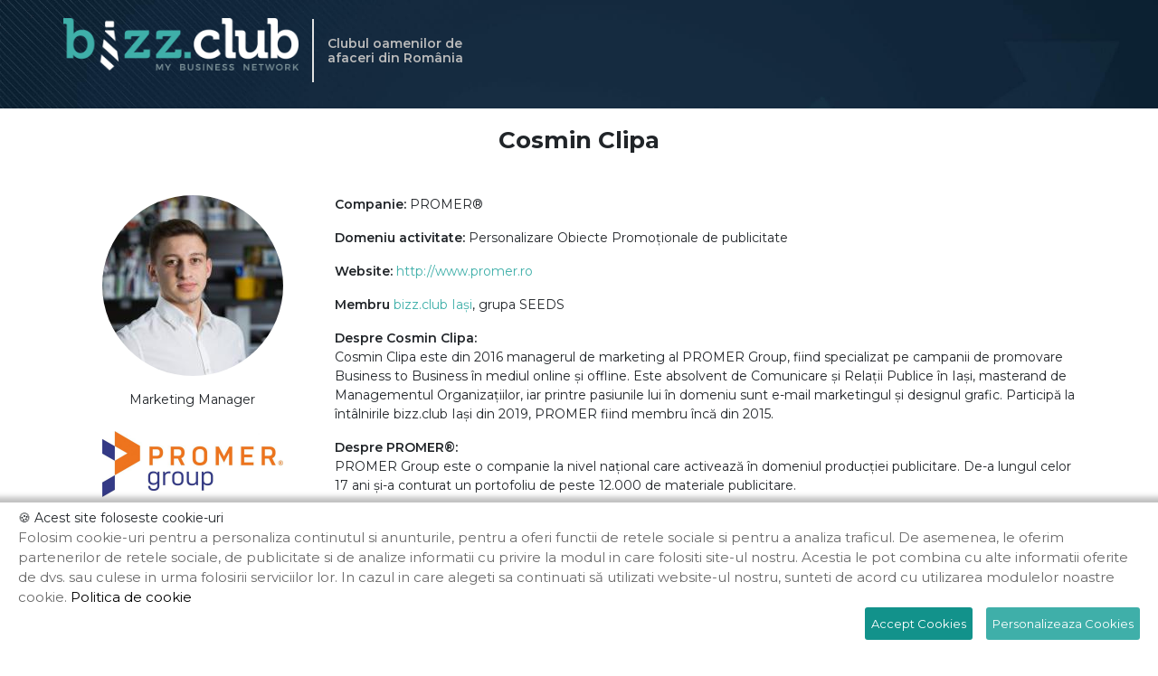

--- FILE ---
content_type: text/html; charset=utf-8
request_url: https://bizz.club/membri/clipa-cosmin-478
body_size: 9240
content:



<!DOCTYPE html>

<html lang="ro" xmlns="http://www.w3.org/1999/xhtml" xml:lang="ro">
<head>
<base href="https://bizz.club/" /><meta http-equiv="X-UA-Compatible" content="IE=edge">
	<meta name="viewport" content="width=device-width, initial-scale=1">
	<meta name="robots"  content="index, follow" />
	<meta charset="utf-8">
	<meta http-equiv="content-language"  content="ro" /><title>Cosmin Clipa - PROMER®</title><meta name="description" content="Vizualizați profilul lui Cosmin Clipa, PROMER® pe BIZZ.CLUB România, club de business networking bazat pe sprijin reciproc, educație antreprenorială și networking"/><meta property="og:title" content="Cosmin Clipa - membru BIZZ.CLUB România" /><meta property="og:description" content="Vizualizați profilul lui Cosmin Clipa, PROMER® pe BIZZ.CLUB România, club de business networking bazat pe sprijin reciproc, educație antreprenorială și networking" /><meta property="og:type" content="article" /><meta property="og:image" content="https://app.bizz.club/images/profil/profil_7c310724db005e617d9dc9e1b3431556_1024.jpg" /><meta property="og:url" content="https://bizz.club/membri/clipa-cosmin-478" /><meta property="og:image:width" content="600" /> <meta property="og:image:height" content="600" />
<!--
<meta http-equiv="content-type"  content="text/html;charset=utf-8" />
--><link rel="icon" href="images/favicon.ico" type="image/x-icon"/>
<!-- Preconnect -->
<link rel="preconnect" href="https://fonts.googleapis.com">
<link rel="preconnect" href="https://fonts.gstatic.com" crossorigin>
<!-- ! Preconnect -->
<!-- Preload -->
<link rel="preload" href="css/bootstrap.min.css" as="style">
<link rel="preload" href="css/fontawesome-all.css" as="style">
<link rel="preload" href="css/main.css" as="style">
<link rel="preload" href="css/owl.carousel.min.css" as="style">
<link rel="preload" href="css/owl.theme.default.min.css" as="style">
<link rel="preload" href="jslibs/fancybox/jquery.fancybox.css" as="style">
<!-- Preload -->

<link rel="stylesheet" type="text/css" href="css/bootstrap.min.css">
<link rel="stylesheet" type="text/css" href="css/fontawesome-all.css">
<link rel="stylesheet" type="text/css" href="css/main.css">
<!-- owl-carusel -->
<link rel="stylesheet" type="text/css" href="css/owl.carousel.min.css">
<link rel="stylesheet" type="text/css" href="css/owl.theme.default.min.css">
<link href="https://fonts.googleapis.com/css?family=Montserrat:100,100i,200,200i,300,300i,400,400i,500,500i,600,600i,700,700i,800,800i,900,900i&display=swap" rel="preload" as="style" media="all" onload="this.rel='stylesheet'">
<link type="text/css" rel="stylesheet" href="jslibs/fancybox/jquery.fancybox.css">
<script src="https://cdnjs.cloudflare.com/ajax/libs/popper.js/1.11.0/umd/popper.min.js" integrity="sha384-b/U6ypiBEHpOf/4+1nzFpr53nxSS+GLCkfwBdFNTxtclqqenISfwAzpKaMNFNmj4" crossorigin="anonymous"></script>
<script type="text/javascript" src="jslibs/jquery-3.1.1.min.js" as="script"></script>
<script type="text/javascript" src="jslibs/jquery-3.1.1.min.js"></script>
</head>

<body>
	

<header class="container-fluid top_cover_simplu">
    <div class="row">
        <div class="container">
            <div class="row">
                <a class="logo" href="https://bizz.club/">
                    <img src="images/logo/bizz.club.png" alt="Bizzclub România" class="img-fluid">
                </a><span class="logo_line"></span><h1 class="text_h1">Clubul oamenilor de <br>afaceri din România</h1>      
            </div>           
        </div>
    </div>
</header> 
	<div class="container membrii_loc">
		<div class="row justify-content-center">
			<h1>Cosmin Clipa</h1>
		</div>
		<div class="row membriilocali">
			<div class="col-lg-3 col-md-4 col-sm-5">
				<div class="circular-membru-pg">
					<img class="mx-auto d-block" src="https://app.bizz.club/images/profil/profil_7c310724db005e617d9dc9e1b3431556_200.jpg" alt="Cosmin Clipa" />
				</div>
				<div class="div-detail mt-3 d-flex justify-content-left justify-content-sm-center">
					<div class="mx-auto">
						<p class="text-center pb-2 mb-3">Marketing Manager<p>
						<a href="http://www.promer.ro" target="_BLANK" >								<img loading="lazy" src="https://app.bizz.club/images/logo/logo_7a582f1c33e8fb8a486b61aeff12db07_800.jpg" alt="PROMER®" class="logoimg" style="max-width:200px">
						</a>					
						<p class="pb-3 pt-4 text-center bk_word"><span class="font-weight-bold">E-mail:</span> <a href="mailto:cosmin.clipa@promer.ro">cosmin.clipa@promer.ro</a></p>
					
						<p class="pb-3 text-center bk_word"><span class="font-weight-bold">Telefon:</span> <a href="tel:0756114525">0756114525</a></p>


						<div class="d-none d-sm-block"><p class="font-weight-bold text-center">Salvează datele în telefon:</p><img src="https://app.bizz.club/images/qrvcard/qrvcard-clipa-cosmin-478.png" class="c-qvcard" alt="img-fluid" title="Date despre Clipa Cosmin"></div><div class="w-100 mt-3 mb-4 d-block d-sm-none"><a class="see-all " href="https://app.bizz.club/images/qrvcf/qrvcf-clipa-cosmin-478.vcf">Salvează datele în telefon</a></div>
					</div>
				</div>
			</div>
			<div class="col-lg-9 col-md-8 col-sm-7">
				<div class="membru_activitate">					

					<p class="pb-3 text-center text-sm-left"><span>Companie:</span> PROMER®</p>

					<p class="pb-3 text-center text-sm-left"><span>Domeniu activitate:</span> Personalizare Obiecte Promoționale de publicitate</p>					

					<p class="pb-3 text-center text-sm-left"><span>Website:</span> 
						<a href="http://www.promer.ro" target="_blank">http://www.promer.ro</a>					</p>

					<p class="pb-3 text-center text-sm-left"><span>Membru </span><a href="https://iasi.bizz.club/" target="_blank"> bizz.club Iași</a>, grupa SEEDS</p>					
					<div class="pb-3 text-center text-sm-left"><span>Despre Cosmin Clipa: </span> <p>Cosmin Clipa este din 2016 managerul de marketing al PROMER Group, fiind specializat pe campanii de promovare Business to Business &icirc;n mediul online și offline. Este absolvent de Comunicare și Relații Publice &icirc;n Iași, masterand de Managementul Organizațiilor, iar printre pasiunile lui &icirc;n domeniu sunt e-mail marketingul și designul grafic. Participă la &icirc;nt&acirc;lnirile bizz.club Iași din 2019, PROMER fiind membru &icirc;ncă din 2015.</p>
</div>

					<div class="pb-3 text-center text-sm-left"><span>Despre PROMER®: </span> <p>PROMER Group este o companie la nivel național care activează &icirc;n domeniul producției publicitare. De-a lungul celor 17&nbsp;ani și-a conturat un portofoliu de peste 12.000 de materiale publicitare.</p>

<p>&nbsp;</p>

<p>Ce poți face cu materialele publicitare? &Icirc;ți poți<strong>&nbsp;fideliza</strong>&nbsp;clienții, angajații și partenerii, &icirc;ți asiguri<strong>&nbsp;logistica</strong>&nbsp;din cadrul evenimentelor, &icirc;ți faci<strong>&nbsp;vizibil brandu</strong>l &icirc;n mediul offline. Mai mult dec&acirc;t at&acirc;t,&nbsp;<strong>stabilești legături cu prospecții și comunici</strong>&nbsp;un mesaj mult mai simplu.</p>
</div>

				</div>
				
			</div>
		</div>
		<div class="row wrapper" >
			<a class="see-all" href="membri/"><< Înapoi</a>
		</div>	
	</div>



<footer class="container-fluid bg_footer">
    <div class="row">
        <div class="container">
            <div class="row">
                <div class="col-12">
                    <div class="row row_text_logo">
                        <div class="col-md-2 col-sm-2 col-12">
                          <div class="row row_small_logo">
                            <img class="small_logo" src="images/logo/bizz.club.png" alt="BizzClub Logo">
                          </div>                            
                        </div>

                        <div class="col-md-7 col-sm-6 col-12">
                          <div class="row row_adress" style="text-align: center">
                          	<p class="adress pr-4">BIZZ CLUB CONSULTING</p>                            <p class="adress"> Str. Horea, Nr. 10, loc. DUMBRAVITA, jud. TIMIS</p>                            <p class="tel pr-4">Tel: <a href="tel:0729154970">0729154970</a></p>                            <p class="adress">E-mail: <a href="mailto:office@bizz.club">office@bizz.club</a></p>                          
                          	<p class="adress pr-4">CUI: RO33577243</p>                          	<p class="adress pr-4">Reg. Com.: J35/1844/2017</p>                          </div>                            
                        </div>                        
                
                        <div class="col-md-3 col-sm-4 col-12 social text-right">
												  <a href="https://www.facebook.com/bizz.club.eu/" target="_blank">
                            <img src="images/social-fb.png" alt="Bizzclub România Facebook" style="margin-right:20px">
                          </a>
							
						
						  
                        </div>

                    </div>

                    <div class="row row_hr">
                         <div class="col-12">
                            <hr/>
                         </div>                       
                        
                    </div>

					<div class="row row_links">
                        <div class="link_francize">   
                        	<ul class="pl-0 mb-0">
								<li class="lfooter"><a class="links_footer" href="https://alexandria.bizz.club/" target="_BLANK">BIZZ.CLUB Alexandria</a></li><li class="lfooter"><a class="links_footer" href="https://arad.bizz.club/" target="_BLANK">BIZZ.CLUB Arad</a></li><li class="lfooter"><a class="links_footer" href="https://bacau.bizz.club/" target="_BLANK">BIZZ.CLUB Bacău</a></li><li class="lfooter"><a class="links_footer" href="https://baiamare.bizz.club/" target="_BLANK">BIZZ.CLUB Baia Mare</a></li><li class="lfooter"><a class="links_footer" href="https://bistrita.bizz.club/" target="_BLANK">BIZZ.CLUB Bistrița</a></li><li class="lfooter"><a class="links_footer" href="https://botosani.bizz.club/" target="_BLANK">BIZZ.CLUB Botoșani</a></li><li class="lfooter"><a class="links_footer" href="https://brasov.bizz.club/" target="_BLANK">BIZZ.CLUB Brașov</a></li><li class="lfooter"><a class="links_footer" href="https://bucuresti.bizz.club/" target="_BLANK">BIZZ.CLUB București</a></li><li class="lfooter"><a class="links_footer" href="https://buzau.bizz.club/" target="_BLANK">BIZZ.CLUB Buzău</a></li><li class="lfooter"><a class="links_footer" href="https://cluj.bizz.club/" target="_BLANK">BIZZ.CLUB Cluj-Napoca</a></li><li class="lfooter"><a class="links_footer" href="https://constanta.bizz.club/" target="_BLANK">BIZZ.CLUB Constanța</a></li><li class="lfooter"><a class="links_footer" href="https://dublin.bizz.club/" target="_BLANK">BIZZ.CLUB Dublin</a></li><li class="lfooter"><a class="links_footer" href="https://galati.bizz.club/" target="_BLANK">BIZZ.CLUB Galați</a></li><li class="lfooter"><a class="links_footer" href="https://iasi.bizz.club/" target="_BLANK">BIZZ.CLUB Iași</a></li><li class="lfooter"><a class="links_footer" href="https://london.bizz.club/" target="_BLANK">BIZZ.CLUB London</a></li><li class="lfooter"><a class="links_footer" href="https://madrid.bizz.club/" target="_BLANK">BIZZ.CLUB Madrid</a></li><li class="lfooter"><a class="links_footer" href="https://paris.bizz.club/" target="_BLANK">BIZZ.CLUB Paris</a></li><li class="lfooter"><a class="links_footer" href="https://pitesti.bizz.club/" target="_BLANK">BIZZ.CLUB Pitești</a></li><li class="lfooter"><a class="links_footer" href="https://ploiesti.bizz.club/" target="_BLANK">BIZZ.CLUB Ploiești</a></li><li class="lfooter"><a class="links_footer" href="https://satumare.bizz.club/" target="_BLANK">BIZZ.CLUB Satu Mare</a></li><li class="lfooter"><a class="links_footer" href="https://sibiu.bizz.club/" target="_BLANK">BIZZ.CLUB Sibiu</a></li><li class="lfooter"><a class="links_footer" href="https://suceava.bizz.club/" target="_BLANK">BIZZ.CLUB Suceava</a></li><li class="lfooter"><a class="links_footer" href="https://targoviste.bizz.club/" target="_BLANK">BIZZ.CLUB Târgoviște</a></li><li class="lfooter"><a class="links_footer" href="https://targumures.bizz.club/" target="_BLANK">BIZZ.CLUB Târgu Mureș</a></li><li class="lfooter"><a class="links_footer" href="https://timisoara.bizz.club/" target="_BLANK">BIZZ.CLUB Timișoara</a></li>							</ul>         
						</div>
                    </div>
					
                    <div class="row row_hr">
                         <div class="col-12">
                            <hr/>
                         </div>                       
                        
                    </div>				
					
                    <div class="row row_links">                    	                   		
	                    <a class="links_footer" href="politica-de-confidentialitate">Politica de confidențialitate</a>
	                    <a class="links_footer" href="termeni-si-conditii">Termeni și condiții</a>
	                    <a href="politica-privind-functionarea-cookie-urilor">Politica privind funcționarea cookie-urilor</a>
                    </div>
					
					<div class="row row_hr">
                         <div class="col-12">
                            <hr/>
                         </div>                       
                        
                    </div>	
					
					 <div class="row row_links" style="margin-bottom: 20px;">                    	                   		
	                    <a class="links_footer" href="https://termene.ro" rel="noindex" target="_blank">Powered by Termene.ro</a>
                    </div>

                </div>
            </div>
        </div>
    </div>
</footer> 
<div class="modal fade modal-center " id="inscrie-te" tabindex="-1" role="dialog" aria-labelledby="exampleModalLabel" aria-hidden="true" >
    <div class="modal-dialog centrare_modal">
      <div class="modal-content bg_modal">
      
        <!-- Modal Header -->
        <div class="modal-header">
          <h4 class="modal-title">Formular de înscriere</h4>
          <button type="button" class="close" data-dismiss="modal">&times;</button>
        </div>
        
        <!-- Modal body -->
        <div class="modal-body" id="inscriere-content">

          <form method="POST" action="" id="inscriere-form" name="inscriere-form" >
            <input type="hidden" name="g-recaptcha-response">
            
                <div class="row form-group">

                    <div class="col-sm-6 form-group">
                      <label for="nume">Nume</label>
                      <input type="text" class="form-control" name="nume" placeholder="Nume" value="">
                    </div>

                    <div class="col-sm-6 form-group">
                      <label for="prenume">Prenume</label>
                      <input type="text" class="form-control" name="prenume" placeholder="Prenume" value="">
                    </div>
                 
                   <!-- <div class="col-sm-6 form-group telefoncls">
                      <label for="telefon">Telefon</label>
                      <input type="text" class="form-control" name="telefon" placeholder="Telefon" value="" pattern="[A-Za-z0-9._%+-]{2,}@[a-zA-Z]{1,}([.]{1}[a-zA-Z]{2,}|[.]{1}[a-zA-Z]{2,}[.]{1}[a-zA-Z]{2,})" onkeydown="if(['Space'].includes(arguments[0].code)){return false;}">
                    </div>

                    <div class="col-sm-6 form-group emailcls">
                      <label for="adresa">E-mail</label>
                      <input type="text" class="form-control" name="adresa" placeholder="E-mail" value="" pattern="[A-Za-z0-9._%+-]{2,}@[a-zA-Z]{1,}([.]{1}[a-zA-Z]{2,}|[.]{1}[a-zA-Z]{2,}[.]{1}[a-zA-Z]{2,})" onkeydown="if(['Space'].includes(arguments[0].code)){return false;}">
                    </div> -->
					
					          <div class="col-sm-6 form-group ">
                      <label for="telefon">Telefon</label>
                      <input type="text" class="form-control" name="telefon" placeholder="Telefon" id="telefon" value="" ">
                    </div>

                    <div class="col-sm-6 form-group ">
                      <label for="adresa">E-mail</label>
                      <input type="text" class="form-control" name="adresa" placeholder="E-mail" value="" >
                    </div>
 
                   <div class="col-sm-6 form-group" style="display:none">
                      <label for="email">E-mail</label>
                      <input type="text" class="form-control" name="email" placeholder="E-mail" value="" >
                    </div>
                    <div class="col-sm-6 form-group">
                      <label for="companie">Companie</label>
                      <input type="text" class="form-control" name="companie" placeholder="Companie" value="">
                    </div>

                    <div class="col-sm-6 form-group">
                      <label for="pozitie">Poziție (opțional)</label>
                      <input type="text" class="form-control" name="pozitie" placeholder="Poziție" value="">
                    </div>

            					                                    <div class="col-sm-12 form-group">
                                      <label for="oras">Oraș</label>
                                      <select class="form-control grupa-oras-modal" name="oras" >
                          							<option value="">Alege</option>
                          							                          							<option value="52" data-idoras="52">Alexandria</option>
                          							                          							<option value="26" data-idoras="26">Arad</option>
                          							                          							<option value="43" data-idoras="43">Bacău</option>
                          							                          							<option value="41" data-idoras="41">Baia Mare</option>
                          							                          							<option value="55" data-idoras="55">Bistrița</option>
                          							                          							<option value="46" data-idoras="46">Botoșani</option>
                          							                          							<option value="23" data-idoras="23">Brașov</option>
                          							                          							<option value="35" data-idoras="35">București</option>
                          							                          							<option value="44" data-idoras="44">Buzău</option>
                          							                          							<option value="24" data-idoras="24">Cluj-Napoca</option>
                          							                          							<option value="33" data-idoras="33">Constanța</option>
                          							                          							<option value="51" data-idoras="51">Dublin</option>
                          							                          							<option value="36" data-idoras="36">Galați</option>
                          							                          							<option value="25" data-idoras="25">Iași</option>
                          							                          							<option value="47" data-idoras="47">London</option>
                          							                          							<option value="34" data-idoras="34">Madrid</option>
                          							                          							<option value="50" data-idoras="50">Paris</option>
                          							                          							<option value="49" data-idoras="49">Pitești</option>
                          							                          							<option value="27" data-idoras="27">Ploiești</option>
                          							                          							<option value="53" data-idoras="53">Satu Mare</option>
                          							                          							<option value="42" data-idoras="42">Sibiu</option>
                          							                          							<option value="45" data-idoras="45">Suceava</option>
                          							                          							<option value="48" data-idoras="48">Târgoviște</option>
                          							                          							<option value="54" data-idoras="54">Târgu Mureș</option>
                          							                          							<option value="22" data-idoras="22">Timișoara</option>
                          							                          					  </select>
                                    </div>
                                    
                                    <div class="col-sm-12 form-group show-grupe" style="display:none">                                     
                                      <label for="grupa">Grupa</label>
                                        <select class="form-control grupe" name="grupa">
                                            <option value="">Alege</option>
                                      </select>
                                    </div>
                                       	
                  					  					<div class="col-12 form-check form-group" style="margin-left: 20px;padding-botom:15px;display:none">
  					  <input type="checkbox" class="form-check-input" name="gdpr_form3" style="cursor:pointer" >
  					  <label class="form-check-label" for="gdpr_form3">Prin trimiterea acestui formular esti de acord cu  <a target="_blank" href="/politica-de-confidentialitate">Politica de confidențialitate</a> și <a target="_blank" href="/termeni-si-conditii">Termeni si Condiții</a>.</label>
  					</div>

				    <div class="col-12 form-check form-group" style="margin-left: 20px;padding-botom:15px">
                      <input type="checkbox" class="form-check-input" id="gdpr_form1" name="gdpr_form1" style="cursor:pointer" >
                      <label class="form-check-label" for="gdpr_form1">Prin trimiterea acestui formular esti de acord cu  <a target="_blank" href="/politica-de-confidentialitate">Politica de confidențialitate</a> și <a target="_blank" href="/termeni-si-conditii">Termeni si Condiții</a>.</label>
                    </div>
                    <div class="col-12 form-check form-group mb-0" style="padding-left: 40px;padding-botom:15px">
                      <input type="checkbox" class="form-check-input" id="gdpr_form2" name="gdpr_form2" style="cursor:pointer" >
                      <label class="form-check-label" for="gdpr_form2">Prin trimiterea acestui formular îți dai acceptul ca bizz.club România să folosească datele de mai sus pentru viitoarele comunicări.</label>    
                    </div>
					
          </div>

          <div class="row">
             
            <div class="col-12">
                          </div>
          </div>
            
            
            <input type="submit" value="Trimite" class="form-control mt-0 btn_trimite" name="trimite_inscriere">

          </form>

        </div>
        
        <!-- Modal footer -->
        <div class="modal-footer">
          <!-- <button type="button" class="btn btn-danger" data-dismiss="modal">Close</button> -->
        </div>
        
      </div>
    </div>
  </div>
<script type="text/javascript" src="jslibs/bootstrap.min.js"></script>
<!-- <script type="text/javascript" src="jslibs/npm.js"></script> -->
<script type="text/javascript" src="jslibs/owl.carousel.min.js"></script>
<script type="text/javascript" src="jslibs/bootstrap-validator/js/bootstrapValidator.min.js"></script>
<script type="text/javascript" src="jslibs/fancybox/jquery.fancybox.js"></script>
<script type="text/javascript" src="jslibs/jquery.ihavecookies.js"></script>

<script type="text/javascript">
// Restricts input for the set of matched elements to the given inputFilter function.
(function($) {
  
  $.fn.inputFilter = function(inputFilter) {
    return this.on("input keydown keyup mousedown mouseup select contextmenu drop", function() {
      if (inputFilter(this.value)) {
        this.oldValue = this.value;
        this.oldSelectionStart = this.selectionStart;
        this.oldSelectionEnd = this.selectionEnd;
      } else if (this.hasOwnProperty("oldValue")) {
        this.value = this.oldValue;
        this.setSelectionRange(this.oldSelectionStart, this.oldSelectionEnd);
      } else {
        this.value = "";
      }
    });
  };
}(jQuery));

var options = {
         title: "&#x1F36A; Acest site foloseste cookie-uri",
        message: "Folosim cookie-uri pentru a personaliza continutul si anunturile, pentru a oferi functii de retele sociale si pentru a analiza traficul. De asemenea, le oferim partenerilor de retele sociale, de publicitate si de analize informatii cu privire la modul in care folositi site-ul nostru. Acestia le pot combina cu alte informatii oferite de dvs. sau culese in urma folosirii serviciilor lor. In cazul in care alegeti sa continuati să utilizati website-ul nostru, sunteti de acord cu utilizarea modulelor noastre cookie.",
        link: "https://bizz.club/politica-privind-functionarea-cookie-urilor",
        delay: 600,
        expires: 30, // 30 days
        cookieTypes: [
        {
          type: "Preferinte",
          value: "preferences",
          description: "Cookie-urile de preferinta permit unui site sa isi amintească informatii care se modifica dupa modul in care se comporta sau arata site-ul, precum limba dvs. preferata sau regiunea in care va aflati, aplicatii de chat, etc."
        },
        {
          type: "Statistici",
          value: "analytics",
          description: "Cookie-urile de statistica ii ajuta pe proprietarii unui site sa inteleaga modul in care vizitatorii interactioneaza cu site-urile prin colectarea si raportarea informatiilor in mod anonim."
        },
        {
          type: "Marketing",
          value: "marketing",
          description: "Cookie-urile de marketing sunt utilizate pentru a-i urmari pe utilizatori de la un site la altul. Intentia este de a afisa anunturi relevante si antrenante pentru utilizatorii individuali, asadar ele sunt mai valoroase pentru agentiile de puiblicitate si partile terte care se ocupa de publicitate."
        }, 
      ],
      onAccept: function(){
        var myPreferences = $.fn.ihavecookies.cookie();
        var default_preferencies = ["preferences", "analytics", "marketing"];
        $.each(myPreferences, function(i, v) {        

          if (v == "preferences") {            

          }
          else if (v == "analytics") {         

          }
          else if (v == "marketing") {           

          }

        });

      },

      moreInfoLabel: "Politica de cookie",
      acceptBtnLabel: "Accept Cookies",
      advancedBtnLabel: "Personalizeaza Cookies",
      uncheckBoxes: false, // Unchecks all checkboxes on page load that have class .ihavecookies
      cookieTypesTitle: "Alege Cookies",
      fixedCookieTypeLabel:"Necesare",
      fixedCookieTypeDesc: "These are cookies that are essential for the website to work correctly."
      }

$(document).ready(function () {

	 //start cookie popup
    $("body").ihavecookies(options);

    if ($.fn.ihavecookies.preference("marketing") === true) {
        
    }

    $("#ihavecookiesBtn").on("click", function(){
        $("body").ihavecookies(options, "reinit");
    });
    //end cookie 

    $("#telefon").inputFilter(function(value) {
	  	return /^\+?\d*\.?\d*$/.test(value);    // Allow digits and one "+" character, using a RegExp
	});

	$('.carousel-membrii-locali').owlCarousel({
		loop:false,
		center: false,
		autoplay:true,
		nav:false,
		dots: true,
		responsive:{
			0:{
				items:2
			},
			600:{
				items:4
			},
			1000:{
				items:6
			}
		}
		
	});

	$('.carousel-companii').owlCarousel({
		loop:false,
		center: false,
		autoplay:true,
		nav:false,
		dots: true,
		responsive:{
			0:{
				items:2
			},
			600:{
				items:4
			},
			1000:{
				items:6
			}
		}
		
	});

	$('.carousel-mentori').owlCarousel({
		loop:false,
		center: false,
		autoplay:true,
		nav:false,
		dots: true,
		responsive:{
			0:{
				items:2
			},
			600:{
				items:4
			},
			1000:{
				items:6
			}
		}
		
	});

	$("#testimoniale").owlCarousel({
		autoplay:true,
		autoplayTimeout:3000,
		autoplayHoverPause:true,
		nav:true,
		navText: ["<i class=\"fal fa-angle-left\" style=\"color:#000\"></i>", "<i class=\"fal fa-angle-right\" style=\"color:#000\"></i>"],
		dots: false,
		slideBy: 1,
		loop:true,
		margin:10,
		autoHeight:true,
		responsive:{
			0:{
				items:1
			
			},
			// 400:{
			// 	items:1
		
			// },
			767:{
				items:1

			},
			768:{
				items:2

			},
			991:{
				items:2

			},
			992:{
				items:3
			
			}
		}			
	});
	
	//start box testimoniale	
	$( window ).resize(function() {
		var maxheight = 0;
		$(".r_card_a").each(function() {
			if($(this).height() > maxheight)
				maxheight = $(this).height();
		});
		$(".r_card_a").each(function() {
			$(this).height(maxheight);
		});

		var maxheight1 = 0;
		$(".testim_content").each(function() {
			if($(this).height() > maxheight1)
				maxheight1 = $(this).height();
		});
		$(".testim_content").each(function() {
			$(this).height(maxheight1);
		});
	
	});
		var maxheight = 0;
		$(".r_card_a").each(function() {
			if($(this).height() > maxheight)
				maxheight = $(this).height();
		});
		$(".r_card_a").each(function() {
			$(this).height(maxheight);
		});

		var maxheight1 = 0;
		$(".testim_content").each(function() {
			if($(this).height() > maxheight1)
				maxheight1 = $(this).height();
		});
		$(".testim_content").each(function() {
			$(this).height(maxheight1);
		});			
	//end box testimoniale

	//start ascunde buton meniu mobile
	if ($(window).width() > 575) {

		$(".buton_menu_mobile").css("display", "none");
		$(".meniu_mobile").css("display", "none");
	
	}

	if ($(window).width() < 576) {
	
		$(".menu_small_top").attr("style", "display: none !important");

	}
	//end ascunde buton meniu mobile

	$(document).on('click', '#signUp', function() {
		$(".grupa-ajax-modal").trigger("change");
	});

	$(document).on('change', '.grupa-ajax-modal', function() {

	    var grupa = $(".grupa-ajax-modal option:selected").val();

	    $.ajax({
	    type: "POST",
	    url: "ajax/grupa-invitat.php",
	    data: {
	    	grupa: grupa, 
	    	franciza: "-1",
	    },
	    cache: false,
	    dataType: "html"
	    }).done(function(msg) {
	        $(".invitati-ajax-modal").html(msg);
	    });
	}); 

	$(document).on('change', '.grupaPret', function() {

	    var grupa = $(".grupaPret option:selected").val();

	    $.ajax({
	    type: "POST",
	    url: "ajax/grupa-pret.php",
	    data: {
	    	grupa: grupa, 
	    	franciza: "-1",
	    },
			cache: false,
	    }).done(function(msg) {
	    		let data = jQuery.parseJSON(msg);
		      $(".pretIntalnire").html(data.msg);
	    });
	}); 	

	$(".top_cover").css('background-image', 'url(images/bg-header/BIZZ.CLUB.jpg )');
	$(".top_cover_simplu").css('background-image', 'url(images/bg-header/BIZZ.CLUB.jpg )');

	//initializare fancybox
	$(".fancybox").fancybox();

	 //start centrare  
    $( window ).resize(function() {
      var maxheight = 0;
      $(".membru-detalii").each(function() {
        if($(this).height() > maxheight)
          maxheight = $(this).height();
      });
      $(".membru-detalii").each(function() {
        $(this).height(maxheight);
      });
    }); 

    var maxheight = 0;
    $(".membru-detalii").each(function() {
      if($(this).height() > maxheight)
        maxheight = $(this).height();
    });
    $(".membru-detalii").each(function() {
      $(this).height(maxheight);
    });     
    //end centrare

	if ($(window).width() > 767) {
		//start centrare title, img blog
		$( window ).resize(function() {
			var maxheight10 = 0;
			$(".title_bl").each(function() {
				if($(this).height() > maxheight10)
					maxheight10 = $(this).height();
			});
			$(".title_bl").each(function() {
				$(this).height(maxheight10);
			});
			var intro_bl = 0;
			$(".intro_bl").each(function() {
				if($(this).height() > intro_bl)
					intro_bl = $(this).height();
			});
			$(".intro_bl").each(function() {
				$(this).height(intro_bl);
			});		
		});
			var maxheight10 = 0;
			$(".title_bl").each(function() {
				if($(this).height() > maxheight10)
					maxheight10 = $(this).height();
			});
			$(".title_bl").each(function() {
				$(this).height(maxheight10);
			});
			var intro_bl = 0;
			$(".intro_bl").each(function() {
				if($(this).height() > intro_bl)
					intro_bl = $(this).height();
			});
			$(".intro_bl").each(function() {
				$(this).height(intro_bl);
			});	
		//end centrare title, img blog
	}

	//start box center	
	$( window ).resize(function() {

		var memberbox = 0;
		$(".member-box").each(function() {
			if($(this).height() > memberbox)
				memberbox = $(this).height();
		});
		$(".member-box").each(function() {
			$(this).height(memberbox);
		});
	
	});		

	var memberbox = 0;
	$(".member-box").each(function() {
		if($(this).height() > memberbox)
			memberbox = $(this).height();
	});
	$(".member-box").each(function() {
		$(this).height(memberbox);
	});			
	//end box center
	
	var
		nume= {
			validators: {
				notEmpty: {
					message: "Camp obligatoriu"
				}
			
			}
		},
		prenume= {
			validators: {
				notEmpty: {
					message: "Camp obligatoriu"
				}
			
			}
		},
		telefon= {
			validators: {
				notEmpty: {
					message: "Camp obligatoriu"
				},
			}
		},
		adresa= {
			validators: {
				notEmpty: {
					message: "Camp obligatoriu"
				},
				 emailAddress: {
					message: "Format email invalid"
				}
			}
		},
		companie= {
			validators: {
				notEmpty: {
					message: "Camp obligatoriu"
				}
			}
		},
		oras= {
			validators: {
				notEmpty: {
					message: "Camp obligatoriu"
				}
			}
		},
		gdpr_form1= {
			validators: {
				notEmpty: {
					message: "Camp obligatoriu"
				}
			}
		},
		grupa= {
			validators: {
				notEmpty: {
					message: "Camp obligatoriu"
				}
			
			}
		};

		$("#inscriere-form, #inscriere-form-LP").bootstrapValidator({
			framework: "bootstrap",
			icon: {
				valid: "glyphicon glyphicon-ok",
				invalid: "glyphicon glyphicon-remove",
				validating: "glyphicon glyphicon-refresh"
			},
		});
		
		$("#inscriere-form, #inscriere-form-LP").bootstrapValidator('addField', 'nume', nume)
          .bootstrapValidator('addField', 'prenume', prenume)
		  .bootstrapValidator('addField', 'telefon', telefon)
		  .bootstrapValidator('addField', 'adresa', adresa)
		  .bootstrapValidator('addField', 'companie', companie) 
		  .bootstrapValidator('addField', 'oras', oras)
		  .bootstrapValidator('addField', 'gdpr_form1', gdpr_form1);

		$(document).on('change', '.grupa-oras-modal', function() {

		    var idoras = $(this).val();

		    $.ajax({
		        type: "POST",
		        url: "ajax/grupe-franciza.php",
		        data: {
		            idoras: idoras   
		        },
		        dataType: "html"
		        }).done(function(msg) {

		            data = JSON.parse(msg);

		            $('.grupe').html(data.grupe);

		            if(data.cntOption < 1)
		            {
		            	 $('.btn_trimite').hide();

		            }
		            else
		            {
		            	 $('.btn_trimite').show();
		            }

		            if(data.nrgrupe == true){
		            	$('.show-grupe').css('display','block');
		            	$("#inscriere-form").bootstrapValidator('addField', 'grupa', grupa);
		            }
		            else{
		            	$('.show-grupe').css('display','none');
		            	$("#inscriere-form").bootstrapValidator('resetField', 'grupa', grupa);
		            	$("#inscriere-form").bootstrapValidator('removeField', 'grupa', grupa);
		            }

		        });
		    
		});

					//$("#inscriere-form").bootstrapValidator('resetField', 'grupa', grupa);
		    //$("#inscriere-form").bootstrapValidator('removeField', 'grupa', grupa);
				
})
</script>
<script>
function loadRecaptchaScript()
{    
    var head = document.getElementsByTagName('head')[0];
    var script = document.createElement('script');
    script.type = 'text/javascript';
    script.onload = function() {
        grecaptcha.ready(function() {
            grecaptcha.execute('6LfQBd8mAAAAADVJ4YM4GTuV2YWrOY9FWG6YJxG7', {action: 'validate_captcha'}).then(function(token) {
                $('[name="g-recaptcha-response"]').each(function(index,element){
                    $(element).val(token);
                });
            });
        });
    }
    script.src = "https://www.google.com/recaptcha/api.js?render=6LfQBd8mAAAAADVJ4YM4GTuV2YWrOY9FWG6YJxG7";
    head.appendChild(script);
    
	setTimeout(function() {
	    loadRecaptchaScript();
	}, 100000);
}

loadRecaptchaScript();	
</script>


			<!-- Google tag (gtag.js) -->
			<script async src="https://www.googletagmanager.com/gtag/js?id=G-VT349XGDBB"></script>
			<script>
			  window.dataLayer = window.dataLayer || [];
			  function gtag(){dataLayer.push(arguments);}
			  gtag('js', new Date());

			  gtag('config', 'G-VT349XGDBB');
			</script>

			<!-- Google Tag Manager -->
			<script>(function(w,d,s,l,i){w[l]=w[l]||[];w[l].push({'gtm.start':
			new Date().getTime(),event:'gtm.js'});var f=d.getElementsByTagName(s)[0],
			j=d.createElement(s),dl=l!='dataLayer'?'&l='+l:'';j.async=true;j.src=
			'https://www.googletagmanager.com/gtm.js?id='+i+dl;f.parentNode.insertBefore(j,f);
			})(window,document,'script','dataLayer','GTM-TVCXTPGV');</script>
			<!-- End Google Tag Manager -->	
	<!-- Google Tag Manager -->
	<script>(function(w,d,s,l,i){w[l]=w[l]||[];w[l].push({'gtm.start':
	new Date().getTime(),event:'gtm.js'});var f=d.getElementsByTagName(s)[0],
	j=d.createElement(s),dl=l!='dataLayer'?'&l='+l:'';j.async=true;j.src=
	'https://www.googletagmanager.com/gtm.js?id='+i+dl;f.parentNode.insertBefore(j,f);
	})(window,document,'script','dataLayer','GTM-NVRFQMQR');</script>
	<!-- End Google Tag Manager -->

	<!-- Google Tag Manager (noscript) -->
	<noscript><iframe src="https://www.googletagmanager.com/ns.html?id=GTM-NVRFQMQR"
	height="0" width="0" style="display:none;visibility:hidden"></iframe></noscript>
	<!-- End Google Tag Manager (noscript) -->
	
	<!-- <div id="fb-root"></div> -->
	<!-- <script async defer crossorigin="anonymous" src="https://connect.facebook.net/en_EN/sdk.js#xfbml=1&version=v15.0" nonce="awOSYMsM"></script> -->
	<script src="https://termene.ro/widgets/verifiedBusiness/widget.js?token=f36c8536897f89fd25f7a33cb1f1c74ed4da4f6de7e6b79ac1c4f41cdfeaad42" defer></script>
</body>
</html>

<!-- ////////////////////////    End HTML  \\\\\\\\\\\\\\\\\\\\\\\\\\\\\\\\\\\\-->


--- FILE ---
content_type: text/html; charset=utf-8
request_url: https://www.google.com/recaptcha/api2/anchor?ar=1&k=6LfQBd8mAAAAADVJ4YM4GTuV2YWrOY9FWG6YJxG7&co=aHR0cHM6Ly9iaXp6LmNsdWI6NDQz&hl=en&v=N67nZn4AqZkNcbeMu4prBgzg&size=invisible&anchor-ms=20000&execute-ms=30000&cb=owj6z6pxf0jx
body_size: 48779
content:
<!DOCTYPE HTML><html dir="ltr" lang="en"><head><meta http-equiv="Content-Type" content="text/html; charset=UTF-8">
<meta http-equiv="X-UA-Compatible" content="IE=edge">
<title>reCAPTCHA</title>
<style type="text/css">
/* cyrillic-ext */
@font-face {
  font-family: 'Roboto';
  font-style: normal;
  font-weight: 400;
  font-stretch: 100%;
  src: url(//fonts.gstatic.com/s/roboto/v48/KFO7CnqEu92Fr1ME7kSn66aGLdTylUAMa3GUBHMdazTgWw.woff2) format('woff2');
  unicode-range: U+0460-052F, U+1C80-1C8A, U+20B4, U+2DE0-2DFF, U+A640-A69F, U+FE2E-FE2F;
}
/* cyrillic */
@font-face {
  font-family: 'Roboto';
  font-style: normal;
  font-weight: 400;
  font-stretch: 100%;
  src: url(//fonts.gstatic.com/s/roboto/v48/KFO7CnqEu92Fr1ME7kSn66aGLdTylUAMa3iUBHMdazTgWw.woff2) format('woff2');
  unicode-range: U+0301, U+0400-045F, U+0490-0491, U+04B0-04B1, U+2116;
}
/* greek-ext */
@font-face {
  font-family: 'Roboto';
  font-style: normal;
  font-weight: 400;
  font-stretch: 100%;
  src: url(//fonts.gstatic.com/s/roboto/v48/KFO7CnqEu92Fr1ME7kSn66aGLdTylUAMa3CUBHMdazTgWw.woff2) format('woff2');
  unicode-range: U+1F00-1FFF;
}
/* greek */
@font-face {
  font-family: 'Roboto';
  font-style: normal;
  font-weight: 400;
  font-stretch: 100%;
  src: url(//fonts.gstatic.com/s/roboto/v48/KFO7CnqEu92Fr1ME7kSn66aGLdTylUAMa3-UBHMdazTgWw.woff2) format('woff2');
  unicode-range: U+0370-0377, U+037A-037F, U+0384-038A, U+038C, U+038E-03A1, U+03A3-03FF;
}
/* math */
@font-face {
  font-family: 'Roboto';
  font-style: normal;
  font-weight: 400;
  font-stretch: 100%;
  src: url(//fonts.gstatic.com/s/roboto/v48/KFO7CnqEu92Fr1ME7kSn66aGLdTylUAMawCUBHMdazTgWw.woff2) format('woff2');
  unicode-range: U+0302-0303, U+0305, U+0307-0308, U+0310, U+0312, U+0315, U+031A, U+0326-0327, U+032C, U+032F-0330, U+0332-0333, U+0338, U+033A, U+0346, U+034D, U+0391-03A1, U+03A3-03A9, U+03B1-03C9, U+03D1, U+03D5-03D6, U+03F0-03F1, U+03F4-03F5, U+2016-2017, U+2034-2038, U+203C, U+2040, U+2043, U+2047, U+2050, U+2057, U+205F, U+2070-2071, U+2074-208E, U+2090-209C, U+20D0-20DC, U+20E1, U+20E5-20EF, U+2100-2112, U+2114-2115, U+2117-2121, U+2123-214F, U+2190, U+2192, U+2194-21AE, U+21B0-21E5, U+21F1-21F2, U+21F4-2211, U+2213-2214, U+2216-22FF, U+2308-230B, U+2310, U+2319, U+231C-2321, U+2336-237A, U+237C, U+2395, U+239B-23B7, U+23D0, U+23DC-23E1, U+2474-2475, U+25AF, U+25B3, U+25B7, U+25BD, U+25C1, U+25CA, U+25CC, U+25FB, U+266D-266F, U+27C0-27FF, U+2900-2AFF, U+2B0E-2B11, U+2B30-2B4C, U+2BFE, U+3030, U+FF5B, U+FF5D, U+1D400-1D7FF, U+1EE00-1EEFF;
}
/* symbols */
@font-face {
  font-family: 'Roboto';
  font-style: normal;
  font-weight: 400;
  font-stretch: 100%;
  src: url(//fonts.gstatic.com/s/roboto/v48/KFO7CnqEu92Fr1ME7kSn66aGLdTylUAMaxKUBHMdazTgWw.woff2) format('woff2');
  unicode-range: U+0001-000C, U+000E-001F, U+007F-009F, U+20DD-20E0, U+20E2-20E4, U+2150-218F, U+2190, U+2192, U+2194-2199, U+21AF, U+21E6-21F0, U+21F3, U+2218-2219, U+2299, U+22C4-22C6, U+2300-243F, U+2440-244A, U+2460-24FF, U+25A0-27BF, U+2800-28FF, U+2921-2922, U+2981, U+29BF, U+29EB, U+2B00-2BFF, U+4DC0-4DFF, U+FFF9-FFFB, U+10140-1018E, U+10190-1019C, U+101A0, U+101D0-101FD, U+102E0-102FB, U+10E60-10E7E, U+1D2C0-1D2D3, U+1D2E0-1D37F, U+1F000-1F0FF, U+1F100-1F1AD, U+1F1E6-1F1FF, U+1F30D-1F30F, U+1F315, U+1F31C, U+1F31E, U+1F320-1F32C, U+1F336, U+1F378, U+1F37D, U+1F382, U+1F393-1F39F, U+1F3A7-1F3A8, U+1F3AC-1F3AF, U+1F3C2, U+1F3C4-1F3C6, U+1F3CA-1F3CE, U+1F3D4-1F3E0, U+1F3ED, U+1F3F1-1F3F3, U+1F3F5-1F3F7, U+1F408, U+1F415, U+1F41F, U+1F426, U+1F43F, U+1F441-1F442, U+1F444, U+1F446-1F449, U+1F44C-1F44E, U+1F453, U+1F46A, U+1F47D, U+1F4A3, U+1F4B0, U+1F4B3, U+1F4B9, U+1F4BB, U+1F4BF, U+1F4C8-1F4CB, U+1F4D6, U+1F4DA, U+1F4DF, U+1F4E3-1F4E6, U+1F4EA-1F4ED, U+1F4F7, U+1F4F9-1F4FB, U+1F4FD-1F4FE, U+1F503, U+1F507-1F50B, U+1F50D, U+1F512-1F513, U+1F53E-1F54A, U+1F54F-1F5FA, U+1F610, U+1F650-1F67F, U+1F687, U+1F68D, U+1F691, U+1F694, U+1F698, U+1F6AD, U+1F6B2, U+1F6B9-1F6BA, U+1F6BC, U+1F6C6-1F6CF, U+1F6D3-1F6D7, U+1F6E0-1F6EA, U+1F6F0-1F6F3, U+1F6F7-1F6FC, U+1F700-1F7FF, U+1F800-1F80B, U+1F810-1F847, U+1F850-1F859, U+1F860-1F887, U+1F890-1F8AD, U+1F8B0-1F8BB, U+1F8C0-1F8C1, U+1F900-1F90B, U+1F93B, U+1F946, U+1F984, U+1F996, U+1F9E9, U+1FA00-1FA6F, U+1FA70-1FA7C, U+1FA80-1FA89, U+1FA8F-1FAC6, U+1FACE-1FADC, U+1FADF-1FAE9, U+1FAF0-1FAF8, U+1FB00-1FBFF;
}
/* vietnamese */
@font-face {
  font-family: 'Roboto';
  font-style: normal;
  font-weight: 400;
  font-stretch: 100%;
  src: url(//fonts.gstatic.com/s/roboto/v48/KFO7CnqEu92Fr1ME7kSn66aGLdTylUAMa3OUBHMdazTgWw.woff2) format('woff2');
  unicode-range: U+0102-0103, U+0110-0111, U+0128-0129, U+0168-0169, U+01A0-01A1, U+01AF-01B0, U+0300-0301, U+0303-0304, U+0308-0309, U+0323, U+0329, U+1EA0-1EF9, U+20AB;
}
/* latin-ext */
@font-face {
  font-family: 'Roboto';
  font-style: normal;
  font-weight: 400;
  font-stretch: 100%;
  src: url(//fonts.gstatic.com/s/roboto/v48/KFO7CnqEu92Fr1ME7kSn66aGLdTylUAMa3KUBHMdazTgWw.woff2) format('woff2');
  unicode-range: U+0100-02BA, U+02BD-02C5, U+02C7-02CC, U+02CE-02D7, U+02DD-02FF, U+0304, U+0308, U+0329, U+1D00-1DBF, U+1E00-1E9F, U+1EF2-1EFF, U+2020, U+20A0-20AB, U+20AD-20C0, U+2113, U+2C60-2C7F, U+A720-A7FF;
}
/* latin */
@font-face {
  font-family: 'Roboto';
  font-style: normal;
  font-weight: 400;
  font-stretch: 100%;
  src: url(//fonts.gstatic.com/s/roboto/v48/KFO7CnqEu92Fr1ME7kSn66aGLdTylUAMa3yUBHMdazQ.woff2) format('woff2');
  unicode-range: U+0000-00FF, U+0131, U+0152-0153, U+02BB-02BC, U+02C6, U+02DA, U+02DC, U+0304, U+0308, U+0329, U+2000-206F, U+20AC, U+2122, U+2191, U+2193, U+2212, U+2215, U+FEFF, U+FFFD;
}
/* cyrillic-ext */
@font-face {
  font-family: 'Roboto';
  font-style: normal;
  font-weight: 500;
  font-stretch: 100%;
  src: url(//fonts.gstatic.com/s/roboto/v48/KFO7CnqEu92Fr1ME7kSn66aGLdTylUAMa3GUBHMdazTgWw.woff2) format('woff2');
  unicode-range: U+0460-052F, U+1C80-1C8A, U+20B4, U+2DE0-2DFF, U+A640-A69F, U+FE2E-FE2F;
}
/* cyrillic */
@font-face {
  font-family: 'Roboto';
  font-style: normal;
  font-weight: 500;
  font-stretch: 100%;
  src: url(//fonts.gstatic.com/s/roboto/v48/KFO7CnqEu92Fr1ME7kSn66aGLdTylUAMa3iUBHMdazTgWw.woff2) format('woff2');
  unicode-range: U+0301, U+0400-045F, U+0490-0491, U+04B0-04B1, U+2116;
}
/* greek-ext */
@font-face {
  font-family: 'Roboto';
  font-style: normal;
  font-weight: 500;
  font-stretch: 100%;
  src: url(//fonts.gstatic.com/s/roboto/v48/KFO7CnqEu92Fr1ME7kSn66aGLdTylUAMa3CUBHMdazTgWw.woff2) format('woff2');
  unicode-range: U+1F00-1FFF;
}
/* greek */
@font-face {
  font-family: 'Roboto';
  font-style: normal;
  font-weight: 500;
  font-stretch: 100%;
  src: url(//fonts.gstatic.com/s/roboto/v48/KFO7CnqEu92Fr1ME7kSn66aGLdTylUAMa3-UBHMdazTgWw.woff2) format('woff2');
  unicode-range: U+0370-0377, U+037A-037F, U+0384-038A, U+038C, U+038E-03A1, U+03A3-03FF;
}
/* math */
@font-face {
  font-family: 'Roboto';
  font-style: normal;
  font-weight: 500;
  font-stretch: 100%;
  src: url(//fonts.gstatic.com/s/roboto/v48/KFO7CnqEu92Fr1ME7kSn66aGLdTylUAMawCUBHMdazTgWw.woff2) format('woff2');
  unicode-range: U+0302-0303, U+0305, U+0307-0308, U+0310, U+0312, U+0315, U+031A, U+0326-0327, U+032C, U+032F-0330, U+0332-0333, U+0338, U+033A, U+0346, U+034D, U+0391-03A1, U+03A3-03A9, U+03B1-03C9, U+03D1, U+03D5-03D6, U+03F0-03F1, U+03F4-03F5, U+2016-2017, U+2034-2038, U+203C, U+2040, U+2043, U+2047, U+2050, U+2057, U+205F, U+2070-2071, U+2074-208E, U+2090-209C, U+20D0-20DC, U+20E1, U+20E5-20EF, U+2100-2112, U+2114-2115, U+2117-2121, U+2123-214F, U+2190, U+2192, U+2194-21AE, U+21B0-21E5, U+21F1-21F2, U+21F4-2211, U+2213-2214, U+2216-22FF, U+2308-230B, U+2310, U+2319, U+231C-2321, U+2336-237A, U+237C, U+2395, U+239B-23B7, U+23D0, U+23DC-23E1, U+2474-2475, U+25AF, U+25B3, U+25B7, U+25BD, U+25C1, U+25CA, U+25CC, U+25FB, U+266D-266F, U+27C0-27FF, U+2900-2AFF, U+2B0E-2B11, U+2B30-2B4C, U+2BFE, U+3030, U+FF5B, U+FF5D, U+1D400-1D7FF, U+1EE00-1EEFF;
}
/* symbols */
@font-face {
  font-family: 'Roboto';
  font-style: normal;
  font-weight: 500;
  font-stretch: 100%;
  src: url(//fonts.gstatic.com/s/roboto/v48/KFO7CnqEu92Fr1ME7kSn66aGLdTylUAMaxKUBHMdazTgWw.woff2) format('woff2');
  unicode-range: U+0001-000C, U+000E-001F, U+007F-009F, U+20DD-20E0, U+20E2-20E4, U+2150-218F, U+2190, U+2192, U+2194-2199, U+21AF, U+21E6-21F0, U+21F3, U+2218-2219, U+2299, U+22C4-22C6, U+2300-243F, U+2440-244A, U+2460-24FF, U+25A0-27BF, U+2800-28FF, U+2921-2922, U+2981, U+29BF, U+29EB, U+2B00-2BFF, U+4DC0-4DFF, U+FFF9-FFFB, U+10140-1018E, U+10190-1019C, U+101A0, U+101D0-101FD, U+102E0-102FB, U+10E60-10E7E, U+1D2C0-1D2D3, U+1D2E0-1D37F, U+1F000-1F0FF, U+1F100-1F1AD, U+1F1E6-1F1FF, U+1F30D-1F30F, U+1F315, U+1F31C, U+1F31E, U+1F320-1F32C, U+1F336, U+1F378, U+1F37D, U+1F382, U+1F393-1F39F, U+1F3A7-1F3A8, U+1F3AC-1F3AF, U+1F3C2, U+1F3C4-1F3C6, U+1F3CA-1F3CE, U+1F3D4-1F3E0, U+1F3ED, U+1F3F1-1F3F3, U+1F3F5-1F3F7, U+1F408, U+1F415, U+1F41F, U+1F426, U+1F43F, U+1F441-1F442, U+1F444, U+1F446-1F449, U+1F44C-1F44E, U+1F453, U+1F46A, U+1F47D, U+1F4A3, U+1F4B0, U+1F4B3, U+1F4B9, U+1F4BB, U+1F4BF, U+1F4C8-1F4CB, U+1F4D6, U+1F4DA, U+1F4DF, U+1F4E3-1F4E6, U+1F4EA-1F4ED, U+1F4F7, U+1F4F9-1F4FB, U+1F4FD-1F4FE, U+1F503, U+1F507-1F50B, U+1F50D, U+1F512-1F513, U+1F53E-1F54A, U+1F54F-1F5FA, U+1F610, U+1F650-1F67F, U+1F687, U+1F68D, U+1F691, U+1F694, U+1F698, U+1F6AD, U+1F6B2, U+1F6B9-1F6BA, U+1F6BC, U+1F6C6-1F6CF, U+1F6D3-1F6D7, U+1F6E0-1F6EA, U+1F6F0-1F6F3, U+1F6F7-1F6FC, U+1F700-1F7FF, U+1F800-1F80B, U+1F810-1F847, U+1F850-1F859, U+1F860-1F887, U+1F890-1F8AD, U+1F8B0-1F8BB, U+1F8C0-1F8C1, U+1F900-1F90B, U+1F93B, U+1F946, U+1F984, U+1F996, U+1F9E9, U+1FA00-1FA6F, U+1FA70-1FA7C, U+1FA80-1FA89, U+1FA8F-1FAC6, U+1FACE-1FADC, U+1FADF-1FAE9, U+1FAF0-1FAF8, U+1FB00-1FBFF;
}
/* vietnamese */
@font-face {
  font-family: 'Roboto';
  font-style: normal;
  font-weight: 500;
  font-stretch: 100%;
  src: url(//fonts.gstatic.com/s/roboto/v48/KFO7CnqEu92Fr1ME7kSn66aGLdTylUAMa3OUBHMdazTgWw.woff2) format('woff2');
  unicode-range: U+0102-0103, U+0110-0111, U+0128-0129, U+0168-0169, U+01A0-01A1, U+01AF-01B0, U+0300-0301, U+0303-0304, U+0308-0309, U+0323, U+0329, U+1EA0-1EF9, U+20AB;
}
/* latin-ext */
@font-face {
  font-family: 'Roboto';
  font-style: normal;
  font-weight: 500;
  font-stretch: 100%;
  src: url(//fonts.gstatic.com/s/roboto/v48/KFO7CnqEu92Fr1ME7kSn66aGLdTylUAMa3KUBHMdazTgWw.woff2) format('woff2');
  unicode-range: U+0100-02BA, U+02BD-02C5, U+02C7-02CC, U+02CE-02D7, U+02DD-02FF, U+0304, U+0308, U+0329, U+1D00-1DBF, U+1E00-1E9F, U+1EF2-1EFF, U+2020, U+20A0-20AB, U+20AD-20C0, U+2113, U+2C60-2C7F, U+A720-A7FF;
}
/* latin */
@font-face {
  font-family: 'Roboto';
  font-style: normal;
  font-weight: 500;
  font-stretch: 100%;
  src: url(//fonts.gstatic.com/s/roboto/v48/KFO7CnqEu92Fr1ME7kSn66aGLdTylUAMa3yUBHMdazQ.woff2) format('woff2');
  unicode-range: U+0000-00FF, U+0131, U+0152-0153, U+02BB-02BC, U+02C6, U+02DA, U+02DC, U+0304, U+0308, U+0329, U+2000-206F, U+20AC, U+2122, U+2191, U+2193, U+2212, U+2215, U+FEFF, U+FFFD;
}
/* cyrillic-ext */
@font-face {
  font-family: 'Roboto';
  font-style: normal;
  font-weight: 900;
  font-stretch: 100%;
  src: url(//fonts.gstatic.com/s/roboto/v48/KFO7CnqEu92Fr1ME7kSn66aGLdTylUAMa3GUBHMdazTgWw.woff2) format('woff2');
  unicode-range: U+0460-052F, U+1C80-1C8A, U+20B4, U+2DE0-2DFF, U+A640-A69F, U+FE2E-FE2F;
}
/* cyrillic */
@font-face {
  font-family: 'Roboto';
  font-style: normal;
  font-weight: 900;
  font-stretch: 100%;
  src: url(//fonts.gstatic.com/s/roboto/v48/KFO7CnqEu92Fr1ME7kSn66aGLdTylUAMa3iUBHMdazTgWw.woff2) format('woff2');
  unicode-range: U+0301, U+0400-045F, U+0490-0491, U+04B0-04B1, U+2116;
}
/* greek-ext */
@font-face {
  font-family: 'Roboto';
  font-style: normal;
  font-weight: 900;
  font-stretch: 100%;
  src: url(//fonts.gstatic.com/s/roboto/v48/KFO7CnqEu92Fr1ME7kSn66aGLdTylUAMa3CUBHMdazTgWw.woff2) format('woff2');
  unicode-range: U+1F00-1FFF;
}
/* greek */
@font-face {
  font-family: 'Roboto';
  font-style: normal;
  font-weight: 900;
  font-stretch: 100%;
  src: url(//fonts.gstatic.com/s/roboto/v48/KFO7CnqEu92Fr1ME7kSn66aGLdTylUAMa3-UBHMdazTgWw.woff2) format('woff2');
  unicode-range: U+0370-0377, U+037A-037F, U+0384-038A, U+038C, U+038E-03A1, U+03A3-03FF;
}
/* math */
@font-face {
  font-family: 'Roboto';
  font-style: normal;
  font-weight: 900;
  font-stretch: 100%;
  src: url(//fonts.gstatic.com/s/roboto/v48/KFO7CnqEu92Fr1ME7kSn66aGLdTylUAMawCUBHMdazTgWw.woff2) format('woff2');
  unicode-range: U+0302-0303, U+0305, U+0307-0308, U+0310, U+0312, U+0315, U+031A, U+0326-0327, U+032C, U+032F-0330, U+0332-0333, U+0338, U+033A, U+0346, U+034D, U+0391-03A1, U+03A3-03A9, U+03B1-03C9, U+03D1, U+03D5-03D6, U+03F0-03F1, U+03F4-03F5, U+2016-2017, U+2034-2038, U+203C, U+2040, U+2043, U+2047, U+2050, U+2057, U+205F, U+2070-2071, U+2074-208E, U+2090-209C, U+20D0-20DC, U+20E1, U+20E5-20EF, U+2100-2112, U+2114-2115, U+2117-2121, U+2123-214F, U+2190, U+2192, U+2194-21AE, U+21B0-21E5, U+21F1-21F2, U+21F4-2211, U+2213-2214, U+2216-22FF, U+2308-230B, U+2310, U+2319, U+231C-2321, U+2336-237A, U+237C, U+2395, U+239B-23B7, U+23D0, U+23DC-23E1, U+2474-2475, U+25AF, U+25B3, U+25B7, U+25BD, U+25C1, U+25CA, U+25CC, U+25FB, U+266D-266F, U+27C0-27FF, U+2900-2AFF, U+2B0E-2B11, U+2B30-2B4C, U+2BFE, U+3030, U+FF5B, U+FF5D, U+1D400-1D7FF, U+1EE00-1EEFF;
}
/* symbols */
@font-face {
  font-family: 'Roboto';
  font-style: normal;
  font-weight: 900;
  font-stretch: 100%;
  src: url(//fonts.gstatic.com/s/roboto/v48/KFO7CnqEu92Fr1ME7kSn66aGLdTylUAMaxKUBHMdazTgWw.woff2) format('woff2');
  unicode-range: U+0001-000C, U+000E-001F, U+007F-009F, U+20DD-20E0, U+20E2-20E4, U+2150-218F, U+2190, U+2192, U+2194-2199, U+21AF, U+21E6-21F0, U+21F3, U+2218-2219, U+2299, U+22C4-22C6, U+2300-243F, U+2440-244A, U+2460-24FF, U+25A0-27BF, U+2800-28FF, U+2921-2922, U+2981, U+29BF, U+29EB, U+2B00-2BFF, U+4DC0-4DFF, U+FFF9-FFFB, U+10140-1018E, U+10190-1019C, U+101A0, U+101D0-101FD, U+102E0-102FB, U+10E60-10E7E, U+1D2C0-1D2D3, U+1D2E0-1D37F, U+1F000-1F0FF, U+1F100-1F1AD, U+1F1E6-1F1FF, U+1F30D-1F30F, U+1F315, U+1F31C, U+1F31E, U+1F320-1F32C, U+1F336, U+1F378, U+1F37D, U+1F382, U+1F393-1F39F, U+1F3A7-1F3A8, U+1F3AC-1F3AF, U+1F3C2, U+1F3C4-1F3C6, U+1F3CA-1F3CE, U+1F3D4-1F3E0, U+1F3ED, U+1F3F1-1F3F3, U+1F3F5-1F3F7, U+1F408, U+1F415, U+1F41F, U+1F426, U+1F43F, U+1F441-1F442, U+1F444, U+1F446-1F449, U+1F44C-1F44E, U+1F453, U+1F46A, U+1F47D, U+1F4A3, U+1F4B0, U+1F4B3, U+1F4B9, U+1F4BB, U+1F4BF, U+1F4C8-1F4CB, U+1F4D6, U+1F4DA, U+1F4DF, U+1F4E3-1F4E6, U+1F4EA-1F4ED, U+1F4F7, U+1F4F9-1F4FB, U+1F4FD-1F4FE, U+1F503, U+1F507-1F50B, U+1F50D, U+1F512-1F513, U+1F53E-1F54A, U+1F54F-1F5FA, U+1F610, U+1F650-1F67F, U+1F687, U+1F68D, U+1F691, U+1F694, U+1F698, U+1F6AD, U+1F6B2, U+1F6B9-1F6BA, U+1F6BC, U+1F6C6-1F6CF, U+1F6D3-1F6D7, U+1F6E0-1F6EA, U+1F6F0-1F6F3, U+1F6F7-1F6FC, U+1F700-1F7FF, U+1F800-1F80B, U+1F810-1F847, U+1F850-1F859, U+1F860-1F887, U+1F890-1F8AD, U+1F8B0-1F8BB, U+1F8C0-1F8C1, U+1F900-1F90B, U+1F93B, U+1F946, U+1F984, U+1F996, U+1F9E9, U+1FA00-1FA6F, U+1FA70-1FA7C, U+1FA80-1FA89, U+1FA8F-1FAC6, U+1FACE-1FADC, U+1FADF-1FAE9, U+1FAF0-1FAF8, U+1FB00-1FBFF;
}
/* vietnamese */
@font-face {
  font-family: 'Roboto';
  font-style: normal;
  font-weight: 900;
  font-stretch: 100%;
  src: url(//fonts.gstatic.com/s/roboto/v48/KFO7CnqEu92Fr1ME7kSn66aGLdTylUAMa3OUBHMdazTgWw.woff2) format('woff2');
  unicode-range: U+0102-0103, U+0110-0111, U+0128-0129, U+0168-0169, U+01A0-01A1, U+01AF-01B0, U+0300-0301, U+0303-0304, U+0308-0309, U+0323, U+0329, U+1EA0-1EF9, U+20AB;
}
/* latin-ext */
@font-face {
  font-family: 'Roboto';
  font-style: normal;
  font-weight: 900;
  font-stretch: 100%;
  src: url(//fonts.gstatic.com/s/roboto/v48/KFO7CnqEu92Fr1ME7kSn66aGLdTylUAMa3KUBHMdazTgWw.woff2) format('woff2');
  unicode-range: U+0100-02BA, U+02BD-02C5, U+02C7-02CC, U+02CE-02D7, U+02DD-02FF, U+0304, U+0308, U+0329, U+1D00-1DBF, U+1E00-1E9F, U+1EF2-1EFF, U+2020, U+20A0-20AB, U+20AD-20C0, U+2113, U+2C60-2C7F, U+A720-A7FF;
}
/* latin */
@font-face {
  font-family: 'Roboto';
  font-style: normal;
  font-weight: 900;
  font-stretch: 100%;
  src: url(//fonts.gstatic.com/s/roboto/v48/KFO7CnqEu92Fr1ME7kSn66aGLdTylUAMa3yUBHMdazQ.woff2) format('woff2');
  unicode-range: U+0000-00FF, U+0131, U+0152-0153, U+02BB-02BC, U+02C6, U+02DA, U+02DC, U+0304, U+0308, U+0329, U+2000-206F, U+20AC, U+2122, U+2191, U+2193, U+2212, U+2215, U+FEFF, U+FFFD;
}

</style>
<link rel="stylesheet" type="text/css" href="https://www.gstatic.com/recaptcha/releases/N67nZn4AqZkNcbeMu4prBgzg/styles__ltr.css">
<script nonce="50MMBIFln5Brqst_yAmZwg" type="text/javascript">window['__recaptcha_api'] = 'https://www.google.com/recaptcha/api2/';</script>
<script type="text/javascript" src="https://www.gstatic.com/recaptcha/releases/N67nZn4AqZkNcbeMu4prBgzg/recaptcha__en.js" nonce="50MMBIFln5Brqst_yAmZwg">
      
    </script></head>
<body><div id="rc-anchor-alert" class="rc-anchor-alert"></div>
<input type="hidden" id="recaptcha-token" value="[base64]">
<script type="text/javascript" nonce="50MMBIFln5Brqst_yAmZwg">
      recaptcha.anchor.Main.init("[\x22ainput\x22,[\x22bgdata\x22,\x22\x22,\[base64]/[base64]/[base64]/bmV3IHJbeF0oY1swXSk6RT09Mj9uZXcgclt4XShjWzBdLGNbMV0pOkU9PTM/bmV3IHJbeF0oY1swXSxjWzFdLGNbMl0pOkU9PTQ/[base64]/[base64]/[base64]/[base64]/[base64]/[base64]/[base64]/[base64]\x22,\[base64]\\u003d\\u003d\x22,\x22w4zCisOgbMOlHQPDr21gwo/CssKbRWRWw7rCsnYHw67CuEbDp8KtwroJKcKDwqBYT8OcFgnDowhOwoVAw5k/wrHCghHDgsKtKF3DryrDiTrDsjfCjExawqI1YUbCv2zCnkQRJsKuw4PDqMKPLRPDukR1w5DDicOpwpxcLXzDvMK6WsKAGMOswrNrJxDCqcKjUyTDusKlI1VfQsOLw4vCmhvCrsK3w43ClCrCjgQOw6jDmMKKQsKqw7zCusKuw4/CgVvDgzc/IcOSLU3CkG7DnUcZCMKTBC8Nw4ZKCjtlH8OFwoXCi8KAYcK6w5/DrUQUwpoiwrzChizDmcOawopSwpnDuxzDtjLDiElResO+L0vCkBDDnwvCi8Oqw6gWw7LCgcOGECPDsDV6w6xcW8KkE1bDqwo2W2TDncKqQ1xVwo12w5tZwoMRwoVQQMK2BMO8w6oDwoQsC8KxfMO9wqcLw7HDnm5BwoxrwpPDh8K0w4PCqg9rw4PCjcO9LcKiw4/CucOZw5Q6VDkKEsOLQsOBOBMDwrUIE8OkworDoQ86DCnCh8KowqFRKsK0QV3DtcKaMnxqwrxLw4bDkETCtn1QBifCs8K+JcKjwrEYZDREBQ4bYcK0w6laOMOFPcKKRSJKw5XDv8KbwqYOCnrCvivCscK1OB1/XsK+JDHCn3XCu01oQQAnw67Cp8KBwofCg3PDhsOrwpImBcKvw73CmmLCoMKPYcK4w4EGFsK4wpvDo17DsCbCisK8wpLCuwXDosKVQ8O4w6fCqlUoFsKUwot/YsOKTi9kZcK2w6olwpx+w73Dm0QuwobDkkZVd3cUBsKxDhsOCFTDnlxMXyxCJCcqZCXDlT7DmxHCjD3CpMKgOyfDoj3Do09rw5HDkTk2woc/w6TDumnDo25PSkPCrH4QwoTDoF7DpcOWTGDDvWRLwoxiOXTCjsKuw75fw7HCvAYfPhsZwqQjT8OdI1fCqsOmw48daMKQPMKTw4sOwo18wrlOw6XCrMKdXjbCnwDCs8OFWsKCw68uw5LCjMOVw47DphbClW/[base64]/GMOcLSQrwq/DlxvDisOCwojDocO3w6LDrifDsx8Aw53CtQbDh0oZw7TCnMKMecKJw5LDmsO4w58ewoFIw4/[base64]/CjMKQC8O5w53DgcOXw6zChEzCgUonwoLCjcOlwoMRw4oaw5fCjcKbw5Q0b8KWIsOpXMKuw7XDuVEvaGUpw4jCjDsewqzCrMOVw6g5acODw6l4w6fCn8KbwpthwosxEyx7EcKww6dLwpwhdGHDpcKxEQcSw54+MGXChsOsw4NNUcKvwpbDsksnw5d2w4TCoHXDnFl/[base64]/w6k4K8Kfw5DCmEQswqPClsKuw6UQw5E+wovDl8KKwovCjsKaEHTCq8OJwpJIwroEw7VvwqB/[base64]/DvxNDw5Fhw7wsw6XCnMKSwpbCscOVMnHDi8OaaTglw65/[base64]/CoMKsIsO6DMOxwr7Dqi4CRxV0wr7DrsO0wolHw4rDkHfCswrDj1QfwqzCrEDDlwDCg1wjw5AYDytFw6rDrgPCucKpw7bCuzLDrsOkDsOxAMKQw5EHWU8Ow7pJwpIFSh7DkC/Cl1/[base64]/D3DDl0YAZWjDjsK0woLDi8KxU2XCj8KEw5p2esKQw6jDqMK5wrrCucKnKcO6wql2wrAVwoXCksKAwobDisKvwoLDlsKIwpnCv0RzDh/Cv8OJbMK2Lg1Pw5FZwrPClsOKw53Dqx3DgcKVwp/DiVhUL3BSG3zCrBDCnMO6w6I/wpIbMMK7wrPCtcOmw6QJw71kw6AUwpp7wqJFKsO+BMK+O8OTVMKXw6Q0FcKUccOUwqfDqgjCucO/NlrCosOFw7Jhw59AXHhRVDLDhWtWwojCnsOMY25xwonCnSvDnSIdUcOVZURTRAsFKcKIeU54HMOENcOReHvDm8OJT0PCj8K6wpt8Zm3Ck8O7wrXCm23DhmHCvlB8w6PDpsKMCMOeRcKIYlnCrsOzP8OVwovCsD/[base64]/[base64]/Ckg8SXsKUw49CXsK8c8Okw41wwpsSw7cdwpzDulvCvsOzTcKkKcOeHQ/DtMO6wrp2DkLDuWl4w6d8w4nDmlsPw659Y1JccWnCkTQJK8KeKMO6w4pnUcODw5HCtMObwqIHYRPCq8Kaw4zCjsK/c8KKFhZjHHEswoQ5w6EJw4tXwrTCvDnCnMKLw60AwpNWKcOdPS/Cihdrw6nCm8OawozDkh3Cu1RDLMK3J8OfFMOrVcOCMmXCvyE7FQ0odXjDmDhIwqzCt8K3RcKTw4xTfcKdNcK0FcKeXkwzYABHHwPDhVAvwqRbw4vDhFF0QsKhw7nDt8OMB8KYw5xTI2FWL8OHwr/CiRfDt2vChcO5RUZPwrtPwq5pcsK5STHCksOLw5XCnCnDp1d5w4nCjnrDiyLClD5Bwq3CrcOHwqcHwqo6ZsKSLWfCtcKcBcOswrTDshs8wqXDoMKDLSkeC8ONaz5Nc8OCemDDvMKTw4DDuUBNNEoLw4TCgMKZw7xuwrPDm2nCrzF4w73CoA5FwqUiT38JdV/DicKbw4rCr8Ksw5Y2B3/[base64]/DpMK3woXColDCnHc3wowOw6F3w7vDiynDtMOrBsKFw4EfFcKSaMKlwrZ/LcOcw65Nw7vDksK/wrLCiQXCiWFILMOXw6AKIz/CtMK1K8KqGsOsdCsPAWjCt8K8eSwxRMO6TMOTw6JSPmfDpV0qIgJewr1kw7M7W8KZf8Otw7bDsHzCnVtzAVHDpyfDgcKOA8K1ah8cw5Z4dD7CnEVdwokvw4LDjMKILFDCmUnDm8KJYsOMccOOw4wJXsOLY8KyX3XDiBFFIcO0wpnCviw2w6/CoMOxfsOvDcOfAygAw6R2w7Muw5FBGQU9V3bCrDTCqsOiJj07w7HDrMOlwpTCpU0Lw6AYw5TDjBbDtBQ2wqvCmsO5M8OhOMKLw5pPCsK0wpUlwr3CscKufxoXJcOJLcK4w6/DonIhw44gwrTCv0/DtFFwC8Ozw7AjwokaAUHCpMOdd0PDplBSY8KkPCPDjETCmUPDowpKBsKiKcKOw7bDv8Khw77DocKsGMOfw6/CiB3DnmbDjTAhwr9jw709wppuEMKUw6TDuMO0LMKRwojCryjDrMKIfsOGwpHCosOQw6jChcKHwrppwq4yw5FVbwbCsFHDklgxccKyD8K2T8K4wrrDvxQ/wq1kZEnDkikrwpJDLBjDgMKvwrjDi8KmwoHDkzVLwr3CscOjBsKVw49/w6QuF8KAw5dwGMKUwozDulzDicKyw5/CkCkOPsKNwqgUPhDDvMK3E2TDpsO0HEEucXnDgE/Drhdhw6o+KsKPTcOtwqTCn8KCARbDocOpw5HCm8KMw6cswqJ+N8KXw4nCqsK7w5fCgUHCqsKDIzJ6T3fCg8K9wr04HDUXwqnDsht3R8KdwrMQWcKxc0rCuG/[base64]/ClcOpw7XDnEXCocKXwrcqBiXDvSdXwqNmesO2w6sOwp93E2/Cq8OAJsO9w71Vb2xCw47DrMOZMzbCsMOCwqfDnVjDrsKVFl8ow64Uw7kEMcO6w6h5FwPDnEUjw5JFbcKnSC/ComDCmSfCuQV3XcKjHsK1XcOTGsObcMKFw6U3AixeNx7CucO1e2/[base64]/DmU/[base64]/[base64]/CuyvDpnoHEhM4XGvDkMKmw4hIZUIZw7zDj8KZw7fCu1PChsO6A1w8wrTDr3IvGMOuwovDkMOtTsOVBcOuwq3Dv1p/HHDDhgDDocO1wpzDi33CtMOgPB3CvMKDw5Eody/CjHXDizvDuSTChwMkw4nDtV5aSjELYMKJZCJDYR7CmMKge1gxHcOxGsK4w7gbw6xgC8KeZHBpwq/CicK/bBvDn8KlB8KIw4Brwo4jeA95wobCkSjDpTNGw51xw443DMOfwpcbaATCksK/WE8Uw7LDtcKfw47ClcOgwrnCq3TDnwnDomnDjELDt8KfQ0DConMyLMKXw7hZw6/[base64]/Dm1BxesOUHVEOKSPCrsKgVi7CvcKLw6vDgGpYJAfCj8K3wrgQVcKuwrY8wpJ3CsOvMBYDdMOhw4x2ZiVsw64BQ8ORw7YIwq9HUMO0cC/CisKaw4s7wpDCoMOGUcOvwrFiT8OTUVnDqSPCuk7CuAUvw4gFATpAJULDgzwRacOGw5oYwofCoMOcwq3DhGYhcsKIQMOlSSV0B8Owwp0TwrzCuW8Mw7QOwqV9wrTCpRFsIU5WHsKwwp/[base64]/CiTA+w5/CtMOuasOIwoorOMKvwozCiiJUYFRXwpdgfmTCgQg9w5LCpsO/w4MNwqfCi8KSwrXCs8K0KkLCsmfCoC3Dj8KJw7piTMOHU8KLwqw6YBLCmTTDlUYww6NrCSDCs8Kcw6rDjR4jKitgwrplwqUlwqVsBWjCoE7DqARZwpJ8wroSw5VBwovCtn3DtMO1w6PDtsKqbmA/[base64]/[base64]/Cv8OuaBbCtMO7woFfwoXCnTZaXTDDiUjDq8O0wqjCh8KBE8KkwqVfG8Obw7fCssOJXgjCl3bDrl9cwqrCgFPClMKbWS8FdhzCqsKHecOhWULCpnPCv8K0wqRWw7jClx7CpXBVw5DCvULCom/CncOGD8KBw5PDrFEqe2fDmDRCIcOnZsKXd0UXXkXDhhQ1VnTCtT0Yw5Z4wqfCg8OUR8KuwobCicKEw4nCulpBBcKQalHCrQ4Bw5DCoMK4UGdYfsOcwqhgw6UoU3LDmMOoasO+UkTDuB/[base64]/XcOswpZpH8OQw6dIC8Kdw4F2d8KeVDUywpBlw4TChcORwpnCmsKyXMOawonCmkkBw7XCk3zDo8KUYcOvCsOAwpErCsKVLMKxw5koYcOVw6XDicKMRWEdw55iIcOJwotLw7FywrfDtzDCnGrDo8K/[base64]/ChWDDkMO+w7Mwwp3DrcOsw6XDkcOIw6tTXndLHsKXJWJow5PCmMOQA8OJPsOLJ8K7w7XClgsgP8K9LcO2wrRVw5vDnS/[base64]/DhcOpw4x7wrw/CDM0w5ZHVH0LW2XDqifDnsOSAcKSIcOBw5kZXcOCLcKQw58rwp7CksKgwqnDliLDtcOOesKBThRkTDHDvsOAHsOlw6/DucKfwpBqw5rCpxI2LB3Chw4yRlsCElIaw7wbM8Ogw5NCHxrCpj/DvsOvwrZ/wpNCOMKpNW/Diysnd8KWUC5Ew7LCh8OkdMKyf0hHw6lcV3LCr8OvZBjDhRZ0wqjCusKjw5Ijwo3DvMKGD8KlTAfCum3CsMO7w53Ci0gkwpjDmMOzwoHDoAwGwpIJw78VacOjY8KIwrDCo0tpw7xuwpLCrwZ2woDDqcOXcRbDjcOuPMO5KRA5IXXCtHZiw6PDhcK/[base64]/DvjjDjMKRwoUiA8OkwrPDvsOFbiMPw6VudFkaw5kMEsKgw5VUwqU9wpUHVcKcKsKAwrJPXiRIPF3CqyFidDTDlMKeCcOkJMKNBsOBHkQpwp8uMnzCn0HCocOLwqHDk8OiwpphB3/DhsOWE1DDtyhIKFlNCMKMHcKQXcKHw5XCrBjChsOaw5nDul42Px95w47Dm8KpLsOGRsK8w6Y3w5/ChMKIesK6w6EewojDgDQqHSJ7w7PDq0gjMMO5w78Hwp3DgcO4WQt3CMKVFAbCin/DtMOXKMKGFxjCp8Oywp/DiBvCksKSVRwuw4ssHjvCn0JCwrBmNsK2wrBOMcOrZRPCn0lGwocAwrfDjUxLw51jNsOjCWTCljXDrlVENmRqwpVXwo7CiWNywr5pw4ZIBgnCssKLQcOUwrvCnhMnYRwxCQXDs8KNw67DjcK4wrdMRMO/[base64]/w5QQcMK1TilLe0pLw4RNwoLCoUIlwojCksK5LGnDg8KGw73DhcObw4TCncKYwpZKwrd8w7zDnl50wofDolg2w5LDl8KMwqpCwoPCoRshwrjCt2zCgcKGwqQbw4pCd8OeAglowozCmBXCsEjCrG/Dt0PDuMKaNgQBwrIhw4LCgwLCh8O2w4oUw4NACMOawr7DmsKwwpLCpxoKwovDucOjEyU+woDCtAVBZFBowobCkVYONEPCvx3CsWDCqMOZwq/[base64]/CikDCg8O8wpPCvMKEw5bCvSLChsK+N8K8NVjDtcOnwoXDisOrw4nDm8OGwp8BQcKowpdAECoOwo1ywqolN8O5wpDDjX/CjMKew6LCtMKJHFt+wqUlwpPCisOwwq0PH8KRHX7Dk8KgwqTCrcOCwonDlyDDnB7DpMOdw4LDscO/wrQKwq1bYMORwpxQwqlTWsOBwoI7dsKvw6hFQsKlwq07w4Zpw7LCnB3DrzXCvWrDqcOYNsKCw6hvwrLDtcOfV8OCBzgkMMKreT59ccOCEsKTSsO+GcOEwofDtUnDssKXwp7CrDHDpy9UKWDDlXAYwqpxw5I2w57CrR7Dlk7CosK1SMK3wrNKwo/CrcKZw7vDsUx8QsKJYcK/w5zCsMOSNz9PekLCg3wew4/DjGdIw47DuXvCvFt3w7w3BW7CvsOYwqMGw5bDgEhlHMKqRMKjTsK/bSV1FsKNUsOAw4lzch/DjWrCt8KaRlQcIFx7wpwiesK8w7BVw6jCt0V/wrzDmgHDqsOxw4vDgQHCjzbCkiAiwqnDvS9xXcOyPAXCqwHDssKGw4EaFjIOw7ISJsKTT8KTAkcENQbDg0TCqsKeHMOYH8KKXCzCmsOresOnZ2jCrSfCpcOEN8O+wrLDgRMqckYUwr7DncK0w4PDkcOGw4fCrMKBYiQqw6/DmHvDgcOBwqg0RnjCpcOhdg9dw7LDosOgw44Jw6/[base64]/Ds8O4wqlMBcKBa8OjworDoSTCjXLDqHp6XRMiBC7Cp8KRHMKrX2RNakDDoQVEIxU3w5g/c3fDqXcffVrCqCoowoQ0woojMMOYXcKJwobDgcOnGsK0w7EMTzFDZsKKwr/[base64]/Dkm7DvcK1wq5qWMOOw79KIcKUMsKIw5kvwp3CkMKpA0rCkMOew5bCisOUwrrCm8OZRgc9w5Yaek3DsMKewpnCrsOMw7LCpMO9w5TCvinDvhtSwpzCocO/BVRjLz3DqTQswqvDgcKUw5jDrW3Cs8Oow5Z3wpXDlcKewppyJcOPwpbCthTDqBrDsFpCUB7Ch20dQXU+wqdwLsOMRjxaXC3DhsKcw6RRw4cHwovDgTvClTvDsMOgw6fCtcOowqF0CMOIRMObE2BBEsKAw5fCvRpyE1fCjsKhf27DtMKvw7QSw4vCm0vCjnbDom3Cm0/DhsOHScK4WMO2EMOiHcK+FXMMw74Iwo4sG8OtIsOwKyEgwp/[base64]/w5IKIH15X2nCixnCilVOw5/Chn99SsKiwr/DksKfwoduw4JywrnDr8KOwpjCrcONLMKgw6DDnsONwqgkaDbCm8K3w7DCoMO/NWfDqsOWw4XDtMKVLyzDrR4+wo95JcKuwp/[base64]/DsMKsYjLDvwhqwrHDrCN/[base64]/CjkxHNMOnwqF9woXCpsOqw5VCw4xjwrPDvk9qZATDisO1LlcXwrzCisKofCo6wo3Dr03CsF1dARjCrC8kEyjDvknChjQNPjbCvMK/[base64]/[base64]/DhVVOw6gsF8Ksw7xMejzDm8K8bjoMw69Cc8O7w5DDg8K7K8KQbMOzw5/DusKbFxJHwqkPRcKta8Odw7fDjnXCt8K5w6TCnSEpW8OSDhvCpic0w7N1UmhfwpPCr1JPw5PCnMO+w4IfWcK/wonDrcKTNMOuwr7DvcO3wrfCuzTCmGBkQE3Dq8KvAUBUwpjDi8KVwr1twrvDl8OowoTDmE1ocD0TwrsWwrPCrzgew6oQw4oSw7bDqcO4csKCb8OBwrjCrMKCwp3CgXk/w7DDlcOSBF48EcOePSXDuyvCq3jCh8KPD8Kyw5rDh8OeflTCvMK+w4oiPsOLw5bDnELCh8KLNWvDk3rCkwTDvDXDkcOBw4ZLw6jCuSzCqFkBwq0kw5NXJ8KlcsOBwrRQwr1xwpnCvXjDn0ofw4fDlynDiVLDvxMkwrTDs8O8w55VTSXDmT7CpMOmw7wzw4/DocK/wqXCtWPCr8OowpbDrMOtw7I1TDzCoXHCoiIgCgbDjEQmwpcaw6nChmDCuV/Cr8KWwqDCuSwMwrLCtcKzwokRXMOywr9kKkzCmmcvWcK0w5IOwqbCicOCwoDDp8OkDDfDgcKzwo/CgznDg8KjEsKrw4jDhcKAwrDCpCotK8KNU3Jxw7t7wpR2w4gUw6dDw7HDvmsmMMOSw7BZw5laE0kDw4/Dpw7DgcKMwrHCtw3DhMOyw6HDqMO3c3FREnxPGmcqHMO8worDsMKdw7I7LH8CM8KNwpY4RGrDu1tqXV3Dtg0LLXAIwrvDucKKLWxrw45Cw59mwrTDslbDssKnM0fDnsOkw5J/wooXwpV8w6PDgwhqZ8KWZMKOwqB4w5IzAMOXbRA1PVfCvwLDjsO+wpfDi3xjw5DCmmHDs8KjCFfCo8O/[base64]/CuFnClcOjcnDCjS8EJkPDmgfClMOAwqXDoMOCKFvDjicRw5LDhgsFworCmMKawq97wozDgyhwfzPDqcOkw4dIFsOpwoDDq3rDg8OgejjCrm9vwo/CoMKdwockwoQ0NMKYLU9iTMKrw7oqOcOcEcOuw7nCkcOTw4zDlClkAMKeV8KOVj3Cm0ZQw5pVw4w9HcOqwpLDmlnCrmJFFsKPbcO5w78wSEZCIHwWDsOGwr/Cv3rDscKyw4rDnwsNLXBtaQpjwqQ7w4LDmW5KwonDqQ/DtkrDpsOcPcO0CcKHwoVGeH7Dv8KEAW3Ds8OwwrDDkxbDrH8Wwo/CoisqwrXDogDDksOlw4xawpvDtsOew4sawrgOwqtmw5Q3J8KWUMObOWrDvMK5KQRQf8K5w44dw6PDkVbDrh5pw5LCmcOcwpBcLsKGA3rDtcOWF8OSXC/CsFLDicKUX383Bz/CgMOXbmfCp8O3woTDtg3CuybDrsKcwpdBKDUIIMKcendZw4EWwqJDSMK0w51SWl7Dt8KEw5TDj8KwUsO3wqNBdDzCgU/CncKIV8O+w4fDjcKQwpDCuMOuwpXCh2xvwp8mU0nCojZyUW7DiTfCkMKjw5vDrWMPwodww5wnwqUSS8KSbMOfAhPDm8K3w7BAPz9DRMOuKz59YMKRwptjTMOwJMKFdMK4azPDsWB3KsKww6hfwoXDpcK1wqrDk8KsQT4swp5GI8OPw6HDtcKLJ8KlAcKGw59Yw7lWwo/DkArCvcKQPWgfUF/Dg3/CjkAgajpbY33DkDrDnknDn8O9fBQjVsK/wqrDuXPDmwTDrsK+w6rCv8OIwrB1w5d7RULCp0XCoRjDlzDDtT/ClcOBGMK0ecK/w7zDlDoTZkXDusO2woBwwr0FQhnCtBARLA0Jw6NYBTtvw5Qlw4TDrMOWwpNSTsKgwolnE2h/ZHzDmcKiK8KWccK+RB9Nw7MENcKvGFR+wqcSw5Ayw6rDo8O5wrwTcw3DisOWw5HChhNgTHF+N8OWDGvDsMOfwodVYcOVc1lTScKmaMKEw545XSZqXsO8Ti/[base64]/W8OeOHTChcOvcj/DiFRQV3vDmcKZMsO6wrlcNk8PUsOIKcKdwqkycsK9w6DDhlQPOgXClDFQwq80woHCiE/DpANFw7dJwqrDi0HClcKDesKew6TCqhRUwq3Dkg1jc8KNI0Uew5Fvw4Yuw7hkwqhlScOuOsO3dsOCfsOKEsOaw7PDqmfDp1PCrsKhwq/Dv8KGUzjDjw0OwovDn8Okw6jCqcKVThdDwqhjwpnDmxwiB8Olw6bChgomwpAWw4skUcKawofDlzsPVndpC8KqG8K/wrQ+FMOaYlbDg8KqHsO7EcOHwpEuEMO7RsKHw5xTVz7CuSLDuTN+w45Ed0/DvcKfU8KHwoMRd8K0TMKeHEfCrsODbMKpw6bCvcKPE21twoNxwofDsEVKwp/CuTZMwojCjcKUBngqARofU8OTLH/DjjhoUihYMhbDtBvCn8OHH18nw6NMOsOQIMOWfcKywpdjwpnDmVhHEAvCpzN9ezlEw5IEaA3CtMOMKX/CkD1IwoUfPixLw6PDqsORw6bCvMOYw51Ow7jCgBxNwrfDusOUw4rCnsOxaQ5DGsOASwvCn8KMf8OHLDLClAwrw6PCpcKUw7HClMKuw6xWIcOzZmbCvcOow4Qrw7bDr0nDt8OASMONCsOrZsKhbG1Rw5RQJcOHLm/Dk8OZID3CvlHDljEtGcOBw5ILwrt1wq1Yw7FAwoV3w5B8MFI6wqoPw6hTbx7Dt8KYL8KuecKgFcKVU8O5TVXDojYaw5lLWC/CpsOLEFEyH8KieTrCgsOES8Ovw6jDqMKHaFDDk8KHW0jCmsK9w6DCqsOQwoQMMMKAwog+AS/CpAjDsl/[base64]/[base64]/DusO3VsO3HsOzwpdgPsOKw5/CvcOjwozDrytkCwjDqCUhw7Bxw4EETsKhwo3CmMKkw7kaw7DCig87w6jCu8O6wpzDhGYkwpp/wqYORsKfwo3DojnCq0DDmMOxccKqwp/[base64]/CnxoqJHBWwoFpEsK8fCTCngDDl8K6asKuBcO7wrvDpVLDrsOjbsORw47DmcK6BsKYwqUpw7LCkldhLsOywptFFnXCmHvDisOfwo/CpcOHwqtywprCjwJCPMKAwqMLwqg+wqlTw4/CjsOELcKgwpfCtMKQEz1rRgDDhBNBBcKRw7YXWTYzR2rDkgbDvsKxw7QACcK/[base64]/CsMK/CzDDpMOZwozChVQJwpbDgcKzw60bw4HDssOTJMKNLSB3wonCuwrDrmYZwrXCuRBkwrLDncKUZFcbMMOcJRR5UnbDvMKEfMKFwrbCncKmX3sGwqx5K8KPUMOXKMOPJsOhEcOsw7jDtsOaKU/CjQ0Tw7/Ct8KmTcOdw45owpzDj8O4OzU2QsOSw7jCvsOtThA4bsKqwodlwoDCqyrDnsOnwqgCCMKiSMOFMMK1wp/CvcO9Q0lQwpAzw6sYwrbCjlPDgsK0LcOiw7nDtz0BwqU8wrAww49ywrPCuVTDsS3Doihrw7HDvsOTwpfDiA3CmcOjwqvCukjDiCrDoC/DlMOWAEPDmBDCucOMwrPCp8OnFcKVVcO6PcO5NMOaw7HCqsKPwqPClVkzDj0uQnUTRcKLAMOlw4XDrcOzw5l3wqzDsExpNcKLFxpJJcOnZklTw6Mgwq8+bcK/[base64]/CuB5kwp0xw6p7w6JnNyHCjsKuw4hhRVZiDgg0XHRTRMOycyoGw5V+w4/Ch8OKw4dqPFIBw6s/MX1swrfDqcK1e0LCnApKCMKjYUhaR8OLw6zDncOqwokpKsKkZQMAFcKZXMOnwo1mD8OfSjvDv8KiwrnDicODHcOcYRXDr8KDw5TCsD3DgcKgw7xCw4QVwpjDpcKQw5o1FzAKZ8K4w546w5/CkT0mwogEaMOjw7MowpMqCMOmfMKyw7zDmsK1QMKCw7cPw5bCv8KBHhUFH8KZIA7Cs8OywoFBwp9Nwr8mwpzDmMO4ZcKtw5bClsKxwpMDMHzDn8K/wpHCo8KKNXN2w4jDrcOiSnXDu8K6wo3DjcOGwrDCoMOow5BKw5zCgcKnT8ORS8O6MhzDkWvCqMKrHhzCnsOUwqPDrsOoGW9AM3Yuw6xTwqZpw79Mwrh5IWHCqj/DvRPCnjItcMOZPAw9w4sNwpXDiD/Cl8OKw7NVZsK1EjrDtzHDhcKea17DnnjCqRVqX8OzW3E/f1zDi8O4w7wUwq83YcO3w5zCk1rDu8Ofw6ABwpnCql7Dlj8mKDDCrlQ8fsKIGcKbDcOlXMOqF8OdayDDlMK1PsOqw73DlsK6KsKHw7h0GlXCm3fDkwTCqcObw5N1fVLCgBXCrkJswrgfw6pBw4tbd3ELwqoiLsObw7x1wpFYI3LCgMOEwqrDpcO+wp8SeV/DhxIxE8K0RcOrwohTwrXCrsOoa8Oew43Di1XDsQjCuUPCuUjDpsK6CnfDoU5oMEnCucOPwqDDocKVwrnChMKMw5/Dp0QbSHISwoPDoQcza1YPZ3kvTMKLwp/DlDlXwr7ChQpBwqJ1csKWNsO/wqPCkcOpeCTCvMOgC2BHw4jDucOhAiUfw49SS8OYwqvDt8OBwp09w7hrw6HCpsOKEcOqfD89DcO6w6M6wr7CjsO7VMOVwqrCq0DDisK+EcKqR8KdwqxTwp/Dgx5Cw6DDqMOKw7/[base64]/DqcKowpbCkcK+w7FuFV7DlsKZPcO4wrjDm0FrwrbDr3N+w6wHw5IdKMKUwrYew7xVw6LCkAhwwrnCmMOASn/CkhcUNj8Ew5VCOMK7bjMXw59Jw6HDqMOnd8KDTsOlOi/[base64]/[base64]/CpHETUXXCiSJHOsKnH8Otw7pueDzCoMOsSxBzBFtVbBoYN8KwHT7DhwvDkB4cwqbChytrwoFEw77Ckj7DmnQgUGrCv8OrHVzCliofw5rChjrCrcKMDcK1EQIkw7bDjEDDpVZNwrnCusO2FcOMCcKQwpPDoMOocGpDK1nCusOnBGjDg8KRDsKnY8KVUTrDuFBmwq/DoyHChkLDuzobwoXCk8K9wpDDmmpUR8O6w5AJLkYjw55UwqYAAsO0w5UFwqYkDG9Swr5JfsKew7LDkMO/[base64]/CkhfCvGJMI1PCusK0wpXCpMKFHC/CtGPCscOgw43DunbDq8O0w5FjWRHCnXFID1rCj8KgL3lUw57Cp8K/[base64]/[base64]/QXkRwqMINnfCj8KuwpMyYsOXw44fw5rCnsOpw6MGw6DCjjbCusKowo49w7XDh8Kaw4hMwrl/[base64]/CuS7DmirDvsO2wrszWQjCvcKVfDB+w7chwq4Vwq7CkMKVR1lCw6fCnMOvw7sUdSHDrMO3w5/DhhpHw7fCksK4Oyd8c8K/FcOsw6LDkzLDicOwwpHCgsO1I8OYFMKTH8OMw5nCiUvCul9bwonCgl1MLxFLwr1iT2UkwozColjDqsKEI8OQbsOeXcOwwrbCtcKCR8OzwqrCgsO3ZMOjw5LDssKZBRzDpzbDhVvDvxJeWDoZwpLDvXTDp8OCw7DCnsK2wqglJMKlwo1KKSlRwpN/w7dQwprDvQcIwoDCs0otPcOFw43Cn8KVZA/CgsOGEsOsOsKPDgYOSGXCgsKMd8Kzw5l4w4vCrV4Vw78bwo7Cv8K0aXJqSz8bwo7CrQvCpj3CiVXDmsO/OMK4w6LDtwjDu8K2fT/[base64]/TALDsUrDiMOKUMO+ecOow4HCix7CtcKnZygaJFvCh8KvVxcONEBAJMK0w6XCjAvCvBfDrDwVwrkbwpXDgQnCihhPXcOXw6vDlm/DpsKALxnCjiBywpTDjsOYwqxJw6YSR8OPwoHDl8OXBk9WUB/Cuw8wwpwywrRCN8K4w63Dr8KPw5Zfw6APXjoCF0XCi8KFFR/DmMK9TMKdTmjCsMKRw4rDucOxPsOBwrkqfBIJwonDgMOYG3nDvMOlw7zCq8OOwp8IF8KyZ0gFC0BuMsKZKcKnT8OiBRrDsC3Cu8K+w4UXGjzDq8OWwojCpWdPCsOmwp92wrFDw78Cw6TCil1VUGTDn0rDo8KZH8O8wocrwpHDlsOvwrTDs8OPDHFIVH/[base64]/CgnLDrMKbFcKXwobCuMK6UjrDtMKNwqbClhTCinkRw7rDiQIdw7sXfRfCr8KFwobDpG/Cg3HCgMKyw55Yw70yw4AHwowbwq7DgRoYJcOnS8K2w4PCkiBrw6RBwqkiL8O/wrzCsTzCgcK9RMO+fsKUwr7DkVTCsDFDwpHCgcO1w5kdw7tVw4bCscO1SA3DgEd9F03DsBvCng3CqRVxLjrCnMKdNjZkwpPDmkjDjsO3WMKCTU8oTcOJecOJw4zCkEjDlsK8ScONwqDCvsKlw5wbFHLCksO0w7RRwp7CmsOCM8KqLsOIwp/DhcOjwpgpZMOzecOBXcOYwroHw55lTGt1RErCuMKjEWTDgMOJwo9ow6vDmcOacU7Dng19wp3CoCwsEnVccMKlXcOGS3V+wr7Doz5yw6TCsxNZPsKjMwvDl8OGw5ENwq9uwronw4fCicKBwoXDhUDCjU97wq9TTcOHfUfDvMOnOsOJAxHDml43w5vCqk/CiMOQw7XCplVhGQvCscK1w6VucsKRw5d4wofDtmDDvRUVw4Iqw7s+wozDgyZhw6MNNsKOISBEST3Cg8OOTDjCicOxwpZ8wo1yw5PCqsOIw7k7dcOKw6IAJm3DnsKuwrVtwrgiNcOowr1FacKDwr/[base64]/DhD3Ctxssw5wVH03DqsKow7vDscOnT2fDqzfDucKFw6HDqGBxBsKawql1wobDty7DhsKOwqMJwrkwKGHDmQN/STnDpsKiecOqPMORw6/Diml1JMOSwq5ww63CmHAlT8OwwrAlwpXDhsK8w7BHwpglJSphw7UzLi7CqsKkwqsxwrfDpk8uwrpAfnpSA3PCnh4+wqLCpMKJNcK1fcK+Dx3CisKGwrTDtsKKw7wfw5saZH/[base64]/wqVAaiMGOArDtcKFS0LCjsOnw4rCmD7Dg8KIwpLDmQYOeTwrw67DisOuH0kZw6BjHD8jGjbClBQuwq/CqsOpOGgoQGEhw6jCvALCpEXCjsKSw73DvQZGw7Vjw58HAcOlw5XDkF94wqUkJGdnw5AscMK0eDvDgVk/w49AwqHCmFw6agtGwpVbK8OUMCcBLsOHBsKrFkFYw6vDsMKzwo0oKEDCoQLCllDDgkRGKDfCo27CjcK9JMO2wq8+emgww5QcGnPCkWVfYDo2CjRHIx8xwpdIw7Bqw7gYJcKbCMOiX1zCqAJ6ADbCl8OUw5vDksOdwp13bcKwOWzCtEHDrmV/[base64]/DnMOGw4gGw7/DoHgdw6B1wplfGiTCmcKcwqFbwo9Nw5EJw4pPw4o9w6g8dFwzwo3Ctl7DlcK5wpLCvVEkEcO1wonDhcK3GWw6K2PCoMOMbAbDr8OVU8Ktwp/CiTcgNsKGwrghGMOLw5pbVMKeOMKZUUNrwqXDqcOawq/CjgMFwrdzwofCvwPCo8KOf1NMw59xw6YVMQvDmcK0R2TCpGgqwoZMwqsqdsO/SQkxw7PCtcKuFsO7w4kHw7o7fzshXinDi3UkHsO0Rx/DncKNSMKrWXAzCMODJsOow6zDqgrDu8OTwpYqw6RFDwB5w43CrQwbS8OMwq8bw5LCj8KGLVgrw5rDkB9hwonDlzNYGFfCml/[base64]/[base64]/CisKvbcKZFDfDtMOMNQ9hcDkGw6s9KsKMwpLCvcO5wocjecOOOUg0wrfCmnVFf8OowrXCjHV7RyhNwqjDpMOWEcK2w4fCuTYmK8KAdXPCqXTCkkNAw4c0FMKmXMKrwr/CnGPDgEg5JMO5wrdXWMOcw6LCvsK0wqt8b00jwpTDqsOqOwlqZjzClUUncsKbasKGdwAOw6DDrV7DocKEfMK2B8KfCsKKF8KKGMK0wrZ1w484fVrDnVgRJlzCkQnDmjRSwoQgBHNmYQRZLCvCrcOOT8ORCMOCw7nDkTzDuD/DlMObwpfDnCxKw4/CocOuw4Qae8KLZsO9w6vCgzLCty3ChD8URsOxb0/DvDVxA8Krw6gnw65ERcK/ZxQQw63CnidJcRhZw7vDqcKFKRPChMOOw4LDu8Ofw5ABL0hkwo7CjMKWw4J4A8Klw7/[base64]/CnVVEwqciwofDsGBzBn7DlSnCvcKmw7Qlw580AcKSw6jDlGbDs8OxwplawpPDr8O4w6zCkgbDicKvwq8kVMK3dRPDtMKUw55xfD5Ww7w5U8Kvw57CpXnCt8KMw5PCihDCocO6cA/[base64]\\u003d\x22],null,[\x22conf\x22,null,\x226LfQBd8mAAAAADVJ4YM4GTuV2YWrOY9FWG6YJxG7\x22,0,null,null,null,1,[21,125,63,73,95,87,41,43,42,83,102,105,109,121],[7059694,683],0,null,null,null,null,0,null,0,null,700,1,null,0,\[base64]/76lBhnEnQkZnOKMAhmv8xEZ\x22,0,0,null,null,1,null,0,0,null,null,null,0],\x22https://bizz.club:443\x22,null,[3,1,1],null,null,null,1,3600,[\x22https://www.google.com/intl/en/policies/privacy/\x22,\x22https://www.google.com/intl/en/policies/terms/\x22],\x228ns6Ld77x0ySC21dh3oh3wJwvJm4ZzXC5GWXgE6LwWE\\u003d\x22,1,0,null,1,1769771804009,0,0,[7,165,148,206],null,[7],\x22RC-y1_mLH15nBO2Ow\x22,null,null,null,null,null,\x220dAFcWeA6haG3JOG9_dr6RXQ3T-LxvFbUVekZ60KdBYckZnveTau7B7oo2g1ZMtYDnsmczKf3NirwSaq51TS88cIjy3EVRVCoKCA\x22,1769854603818]");
    </script></body></html>

--- FILE ---
content_type: application/javascript
request_url: https://termene.ro/widgets/verifiedBusiness/widget.js?token=f36c8536897f89fd25f7a33cb1f1c74ed4da4f6de7e6b79ac1c4f41cdfeaad42
body_size: 680
content:
(function widget() {
    var scripts = document.getElementsByTagName('script');
    var src;
    for (var i = 0; i < scripts.length; i++) {
        if (scripts[i].src.indexOf('//termene.ro/widgets/verifiedBusiness/widget.js') !== -1) {
            src = scripts[i].src;
            break;
        }
    }
    if (src) {
        var token = src.match(/token=(.*)/gm)[0].slice(6);
        var xmlhttp = new XMLHttpRequest();

        xmlhttp.onreadystatechange = function() {
            if (xmlhttp.readyState === XMLHttpRequest.DONE) {   // XMLHttpRequest.DONE == 4
                if (xmlhttp.status === 200) {
                    var data = xmlhttp.responseText;
                    if (!data) {
                        console.log('TRMERROR:Not allowed!');
                        return;
                    }

                    var css = document.createElement('link');
                    css.rel = 'stylesheet';
                    css.type = 'text/css';
                    css.href = 'https://termene.ro/widgets/verifiedBusiness/dist/style.css';
                    document.getElementsByTagName('head')[0].appendChild(css);

                    var commitDiv = document.createElement('div');
                    commitDiv.id = 'trm-verified-business-widget';
                    commitDiv.innerHTML = data;

                    // Make sure css is ready.
                    setTimeout(function () {
                        document.getElementsByTagName('body')[0].appendChild(commitDiv);

                        var vbWidgetScript = document.createElement('script');
                        vbWidgetScript.setAttribute('src', 'https://termene.ro/widgets/verifiedBusiness/dist/bundle.js');
                        vbWidgetScript.setAttribute('defer', true);
                        vbWidgetScript.setAttribute('type', 'text/javascript');
                        (document.getElementsByTagName('head')[0] || document.documentElement).appendChild(vbWidgetScript);
                    }, 250);
                }
                else {
                    console.log('TRMERROR: Eroare in procesarea cereri.');
                }
            }
        };

        var url = 'https://termene.ro/widgets/verifiedBusiness/api?token=' + token + '&type=html&hostname=' + window.location.hostname;
        xmlhttp.open('GET', url, true);
        xmlhttp.setRequestHeader("X-Requested-With", "XMLHttpRequest");
        xmlhttp.send();
    }
}());
